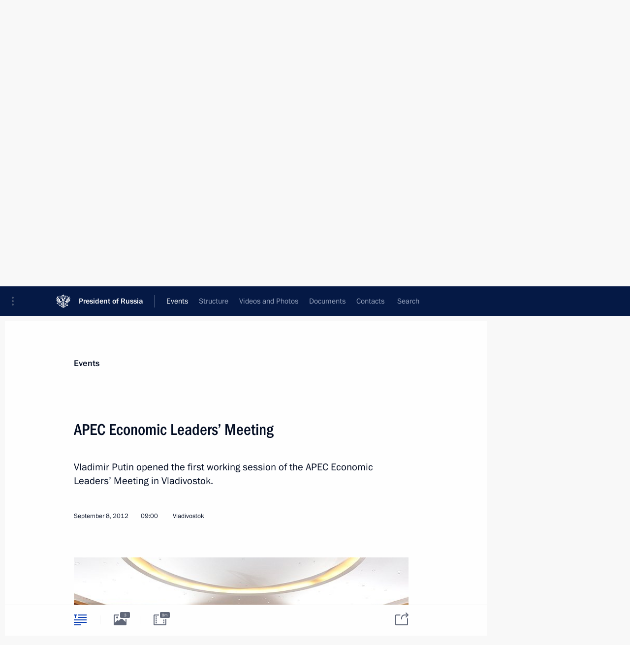

--- FILE ---
content_type: text/html; charset=UTF-8
request_url: http://en.kremlin.ru/events/president/news/16424
body_size: 11322
content:
<!doctype html> <!--[if lt IE 7 ]> <html class="ie6" lang="en"> <![endif]--> <!--[if IE 7 ]> <html class="ie7" lang="en"> <![endif]--> <!--[if IE 8 ]> <html class="ie8" lang="en"> <![endif]--> <!--[if IE 9 ]> <html class="ie9" lang="en"> <![endif]--> <!--[if gt IE 8]><!--> <html lang="en" class="no-js" itemscope="itemscope" xmlns="http://www.w3.org/1999/xhtml" itemtype="http://schema.org/ItemPage" prefix="og: http://ogp.me/ns# video: http://ogp.me/ns/video# ya: http://webmaster.yandex.ru/vocabularies/"> <!--<![endif]--> <head> <meta charset="utf-8"/> <title itemprop="name">APEC Economic Leaders’ Meeting • President of Russia</title> <meta name="description" content="Vladimir Putin opened the first working session of the APEC Economic Leaders’ Meeting in Vladivostok."/> <meta name="keywords" content="News ,Transcripts ,President"/> <meta itemprop="inLanguage" content="en"/> <meta name="msapplication-TileColor" content="#091a42"> <meta name="theme-color" content="#ffffff"> <meta name="theme-color" content="#091A42" />  <meta name="viewport" content="width=device-width,initial-scale=1,minimum-scale=0.7,ya-title=#061a44"/>  <meta name="apple-mobile-web-app-capable" content="yes"/> <meta name="apple-mobile-web-app-title" content="President of Russia"/> <meta name="format-detection" content="telephone=yes"/> <meta name="apple-mobile-web-app-status-bar-style" content="default"/>  <meta name="msapplication-TileColor" content="#061a44"/> <meta name="msapplication-TileImage" content="/static/mstile-144x144.png"/> <meta name="msapplication-allowDomainApiCalls" content="true"/> <meta name="msapplication-starturl" content="/"/> <meta name="theme-color" content="#061a44"/> <meta name="application-name" content="President of Russia"/>   <meta property="og:site_name" content="President of Russia"/>  <meta name="twitter:site" content="@KremlinRussia_E"/>   <meta property="og:type" content="article"/>  <meta property="og:title" content="APEC Economic Leaders’ Meeting"/> <meta property="og:description" content="Vladimir Putin opened the first working session of the APEC Economic Leaders’ Meeting in Vladivostok."/> <meta property="og:url" content="http://en.kremlin.ru/events/president/news/16424"/> <meta property="og:image" content="http://static.kremlin.ru/media/events/photos/medium/pzApToMCpeeEVJajZYH3HATidl94wOlm.jpeg"/>    <meta property="ya:ovs:adult" content="false"/>  <meta property="ya:ovs:upload_date" content="2012-09-08"/>      <meta name="twitter:card" content="summary"/>   <meta name="twitter:description" content="Vladimir Putin opened the first working session of the APEC Economic Leaders’ Meeting in Vladivostok."/> <meta name="twitter:title" content="APEC Economic Leaders’ Meeting"/>    <meta name="twitter:image:src" content="http://static.kremlin.ru/media/events/photos/medium/pzApToMCpeeEVJajZYH3HATidl94wOlm.jpeg"/> <meta name="twitter:image:width" content="680"/> <meta name="twitter:image:height" content="420"/>           <link rel="icon" type="image/png" href="/static/favicon-32x32.png" sizes="32x32"/>   <link rel="icon" type="image/png" href="/static/favicon-96x96.png" sizes="96x96"/>   <link rel="icon" type="image/png" href="/static/favicon-16x16.png" sizes="16x16"/>    <link rel="icon" type="image/png" href="/static/android-chrome-192x192.png" sizes="192x192"/> <link rel="manifest" href="/static/en/manifest.json"/>         <link rel="apple-touch-icon" href="/static/apple-touch-icon-57x57.png" sizes="57x57"/>   <link rel="apple-touch-icon" href="/static/apple-touch-icon-60x60.png" sizes="60x60"/>   <link rel="apple-touch-icon" href="/static/apple-touch-icon-72x72.png" sizes="72x72"/>   <link rel="apple-touch-icon" href="/static/apple-touch-icon-76x76.png" sizes="76x76"/>   <link rel="apple-touch-icon" href="/static/apple-touch-icon-114x114.png" sizes="114x114"/>   <link rel="apple-touch-icon" href="/static/apple-touch-icon-120x120.png" sizes="120x120"/>   <link rel="apple-touch-icon" href="/static/apple-touch-icon-144x144.png" sizes="144x144"/>   <link rel="apple-touch-icon" href="/static/apple-touch-icon-152x152.png" sizes="152x152"/>   <link rel="apple-touch-icon" href="/static/apple-touch-icon-180x180.png" sizes="180x180"/>               <link rel="stylesheet" type="text/css" media="all" href="/static/css/screen.css?12bb0da1b2"/> <link rel="stylesheet" href="/static/css/print.css" media="print"/>  <!--[if lt IE 9]> <link rel="stylesheet" href="/static/css/ie8.css"/> <script type="text/javascript" src="/static/js/vendor/html5shiv.js"></script> <script type="text/javascript" src="/static/js/vendor/respond.src.js"></script> <script type="text/javascript" src="/static/js/vendor/Konsole.js"></script> <![endif]--> <!--[if lte IE 9]> <link rel="stylesheet" href="/static/css/ie9.css"/> <script type="text/javascript" src="/static/js/vendor/ierange-m2.js"></script> <![endif]--> <!--[if lte IE 6]> <link rel="stylesheet" href="/static/css/ie6.css"/> <![endif]--> <link rel="alternate" type="text/html" hreflang="ru" href="http://kremlin.ru/events/president/news/16424"/>   <link rel="author" href="/about"/> <link rel="home" href="/"/> <link rel="search" href="/opensearch.xml" title="President of Russia" type="application/opensearchdescription+xml"/> <link rel="image_src" href="http://static.kremlin.ru/media/events/photos/medium/pzApToMCpeeEVJajZYH3HATidl94wOlm.jpeg" /><link rel="canonical" href="http://en.kremlin.ru/events/president/news/16424" /> <script type="text/javascript">
window.config = {staticUrl: '/static/',mediaUrl: 'http://static.kremlin.ru/media/',internalDomains: 'kremlin.ru|uznai-prezidenta.ru|openkremlin.ru|президент.рф|xn--d1abbgf6aiiy.xn--p1ai'};
</script></head> <body class=" is-reading"> <div class="header" itemscope="itemscope" itemtype="http://schema.org/WPHeader" role="banner"> <div class="topline topline__menu"> <a class="topline__toggleaside" accesskey="=" aria-label="Portal Menu" role="button" href="#sidebar" title="Portal Menu"><i></i></a> <div class="topline__in"> <a href="/" class="topline__head" rel="home" accesskey="1" data-title="President of Russia"> <i class="topline__logo"></i>President of Russia</a> <div class="topline__togglemore" data-url="/mobile-menu"> <i class="topline__togglemore_button"></i> </div> <div class="topline__more"> <nav aria-label="Main menu"> <ul class="nav"><li class="nav__item" itemscope="itemscope" itemtype="http://schema.org/SiteNavigationElement"> <a href="/events/president/news" class="nav__link is-active" accesskey="2" itemprop="url"><span itemprop="name">Events</span></a> </li><li class="nav__item" itemscope="itemscope" itemtype="http://schema.org/SiteNavigationElement"> <a href="/structure/president" class="nav__link" accesskey="3" itemprop="url"><span itemprop="name">Structure</span></a> </li><li class="nav__item" itemscope="itemscope" itemtype="http://schema.org/SiteNavigationElement"> <a href="/multimedia/video" class="nav__link" accesskey="4" itemprop="url"><span itemprop="name">Videos and Photos</span></a> </li><li class="nav__item" itemscope="itemscope" itemtype="http://schema.org/SiteNavigationElement"> <a href="/acts/news" class="nav__link" accesskey="5" itemprop="url"><span itemprop="name">Documents</span></a> </li><li class="nav__item" itemscope="itemscope" itemtype="http://schema.org/SiteNavigationElement"> <a href="/contacts" class="nav__link" accesskey="6" itemprop="url"><span itemprop="name">Contacts</span></a> </li> <li class="nav__item last" itemscope="itemscope" itemtype="http://schema.org/SiteNavigationElement"> <a class="nav__link nav__link_search" href="/search" accesskey="7" itemprop="url" title="Global website search"> <span itemprop="name">Search</span> </a> </li>  </ul> </nav> </div> </div> </div>  <div class="search"> <ul class="search__filter"> <li class="search__filter__item is-active"> <a class="search_without_filter">Search this website</a> </li>   </ul> <div class="search__in">   <form name="search" class="form search__form simple_search form_special" method="get" action="/search" tabindex="-1" role="search" > <fieldset>  <input type="hidden" name="section" class="search__section_value"/> <input type="hidden" name="since" class="search__since_value"/> <input type="hidden" name="till" class="search__till_value"/> <span class="form__field input_wrapper"> <input type="text" name="query" class="search__form__input" id="search__form__input" lang="en" accesskey="-"  required="required" size="74" title="Enter search" autocomplete="off" data-autocomplete-words-url="/_autocomplete/words" data-autocomplete-url="/_autocomplete"/> <i class="search_icon"></i> <span class="text_overflow__limiter"></span> </span> <span class="form__field button__wrapper">  <button id="search-simple-search-button" class="submit search__form__button">Search</button> </span> </fieldset> </form>   </div> </div>  <div class="topline_nav_mobile"></div>  </div> <div class="main-wrapper"> <div class="subnav-view" role="complementary" aria-label="Additional menu"></div> <div class="wrapsite"> <div class="content-view" role="main"></div><div class="footer" id="footer" itemscope="itemscope" itemtype="http://schema.org/WPFooter"> <div class="footer__in"> <div role="complementary" aria-label="Portal Menu"> <div class="footer__mobile"> <a href="/"> <i class="footer__logo_mob"></i> <div class="mobile_title">President of Russia</div> <div class="mobile_caption">Mobile version</div> </a> </div> <div class="footer__col col_mob"> <h2 class="footer_title">President's<br/>website<br/>sections</h2> <ul class="footer_list nav_mob"><li class="footer_list_item" itemscope="itemscope" itemtype="http://schema.org/SiteNavigationElement"> <a href="/events/president/news"  class="is-active" itemprop="url"> <span itemprop="name">Events</span> </a> </li> <li class="footer_list_item" itemscope="itemscope" itemtype="http://schema.org/SiteNavigationElement"> <a href="/structure/president"  itemprop="url"> <span itemprop="name">Structure</span> </a> </li> <li class="footer_list_item" itemscope="itemscope" itemtype="http://schema.org/SiteNavigationElement"> <a href="/multimedia/video"  itemprop="url"> <span itemprop="name">Videos and Photos</span> </a> </li> <li class="footer_list_item" itemscope="itemscope" itemtype="http://schema.org/SiteNavigationElement"> <a href="/acts/news"  itemprop="url"> <span itemprop="name">Documents</span> </a> </li> <li class="footer_list_item" itemscope="itemscope" itemtype="http://schema.org/SiteNavigationElement"> <a href="/contacts"  itemprop="url"> <span itemprop="name">Contacts</span> </a> </li>  <li class="footer__search footer_list_item footer__search_open" itemscope="itemscope" itemtype="http://schema.org/SiteNavigationElement"> <a href="/search" itemprop="url"> <i></i> <span itemprop="name">Search</span> </a> </li> <li class="footer__search footer_list_item footer__search_hidden" itemscope="itemscope" itemtype="http://schema.org/SiteNavigationElement"> <a href="/search" itemprop="url"> <i></i> <span itemprop="name">Search</span> </a> </li> <li class="footer__smi footer_list_item" itemscope="itemscope" itemtype="http://schema.org/SiteNavigationElement"> <a href="/press/announcements" itemprop="url" class="is-special"><i></i><span itemprop="name">For the Media</span></a> </li> <li class="footer_list_item" itemscope="itemscope" itemtype="http://schema.org/SiteNavigationElement"> <a href="/subscribe" itemprop="url"><i></i><span itemprop="name">Subscribe</span></a> </li> <li class="footer_list_item hidden_mob" itemscope="itemscope" itemtype="http://schema.org/SiteNavigationElement"> <a href="/catalog/glossary" itemprop="url" rel="glossary"><span itemprop="name">Directory</span></a> </li> </ul> <ul class="footer_list"> <li class="footer__special" itemscope="itemscope" itemtype="http://schema.org/SiteNavigationElement"> <a href="http://en.special.kremlin.ru/events/president/news" itemprop="url" class="is-special no-warning"><i></i><span itemprop="name">Version for People with Disabilities</span></a> </li> </ul> <ul class="footer_list nav_mob"> <li itemscope="itemscope" itemtype="http://schema.org/SiteNavigationElement" class="language footer_list_item">   <a href="http://kremlin.ru/events/president/news/16424" rel="alternate" hreflang="ru" itemprop="url" class=" no-warning"> <span itemprop="name">Русский</span> </a> <meta itemprop="inLanguage" content="ru"/>   </li> </ul> </div> <div class="footer__col"> <h2 class="footer_title">President's<br/>website<br/>resources</h2> <ul class="footer_list"> <li class="footer__currentsite footer_list_item" itemscope="itemscope" itemtype="http://schema.org/SiteNavigationElement"> <a href="/" itemprop="url">President of Russia<span itemprop="name">Current resource</span> </a> </li> <li class="footer_list_item"> <a href="http://kremlin.ru/acts/constitution" class="no-warning">The Constitution of Russia</a> </li> <li class="footer_list_item"> <a href="http://en.flag.kremlin.ru/" class="no-warning" rel="external">State Insignia</a> </li> <li class="footer_list_item"> <a href="https://letters.kremlin.ru/" class="no-warning" rel="external">Address an appeal to the President</a> </li>  <li class="footer_list_item"> <a href="http://en.putin.kremlin.ru/" class="no-warning" rel="external">Vladimir Putin’s Personal Website</a> </li>  </ul> </div> <div class="footer__col"> <h2 class="footer_title">Official Internet Resources<br/>of the President of Russia</h2> <ul class="footer_list"> <li class="footer_list_item"> <a href="https://t.me/news_kremlin_eng" rel="me" target="_blank">Telegram Channel</a> </li>  <li class="footer_list_item"> <a href="https://rutube.ru/u/kremlin/" rel="me" target="_blank">Rutube Channel</a> </li> <li class="footer_list_item"> <a href="http://www.youtube.ru/user/kremlin" rel="me" target="_blank">YouTube Channel</a> </li> </ul> </div>  <div class="footer__col footer__col_last"> <h2 class="footer_title">Legal<br/>and technical<br/>information</h2> <ul class="footer_list technical_info"> <li class="footer_list_item" itemscope="itemscope" itemtype="http://schema.org/SiteNavigationElement"> <a href="/about" itemprop="url"> <span itemprop="name">About website</span> </a> </li> <li class="footer_list_item" itemscope="itemscope" itemtype="http://schema.org/SiteNavigationElement"> <a href="/about/copyrights" itemprop="url"><span itemprop="name">Using website content</span></a> </li> <li class="footer_list_item" itemscope="itemscope" itemtype="http://schema.org/SiteNavigationElement"> <a href="/about/privacy" itemprop="url"><span itemprop="name">Personal data of website users</span></a> </li> <li class="footer_list_item" itemscope="itemscope" itemtype="http://schema.org/SiteNavigationElement"> <a href="/contacts#mailto" itemprop="url"><span itemprop="name">Contact website team</span></a> </li> </ul> </div> </div> <div role="contentinfo"> <div class="footer__license"> <p>All content on this site is licensed under</p> <p><a href="http://creativecommons.org/licenses/by/4.0/deed.en" hreflang="en" class="underline" rel="license" target="_blank">Creative Commons Attribution 4.0 International</a></p> </div> <div class="footer__copy"><span class="flag_white">Presidential </span><span class="flag_blue">Executive Office</span><span class="flag_red">2025</span> </div> </div> <div class="footer__logo"></div> </div> </div> </div> </div> <div class="gallery__wrap"> <div class="gallery__overlay"></div> <div class="gallery" role="complementary" aria-label="Fullscreen gallery"></div> </div> <div class="read" role="complementary" aria-label="Material for reading" data-href="http://en.kremlin.ru/events/president/news/16424" data-stream-url="/events/president/news/by-date/08.09.2012"> <div class="read__close_wrapper"> <a href="/events/president/news/by-date/08.09.2012" class="read__close" title="Press Esc to close"><i></i></a> </div> <div class="read__scroll" role="tabpanel"> <article class="read__in hentry h-entry" itemscope="itemscope" itemtype="http://schema.org/NewsArticle" id="event-16424" role="document" aria-describedby="read-lead"> <div class="read__content"> <div class="read__top">  <div class="width_limiter"> <a href="/events/president/news" class="read__categ" rel="category" data-info="Open">Events</a> <h1 class="entry-title p-name" itemprop="name">APEC Economic Leaders’ Meeting</h1> <div class="read__lead entry-summary p-summary" itemprop="description" role="heading" id="read-lead">  <div><p>Vladimir Putin opened the first working session of the APEC Economic Leaders’ Meeting in Vladivostok.</p></div>   </div> <div class="read__meta"><time class="read__published" datetime="2012-09-08" itemprop="datePublished">September 8, 2012</time>  <div class="read__time">09:00</div>  <div class="read__place p-location"><i></i>Vladivostok</div> <meta itemprop="inLanguage" content="en"/> </div> </div> </div> <div class="entry-content e-content read__internal_content" itemprop="articleBody">  <div class="media__container media__container_video u-video masha-ignore" itemscope="itemscope" itemtype="http://schema.org/VideoObject">    <div class="media__video" data-embed-url="http://en.kremlin.ru/misc/16424/videos/1278"> <video id="video-1278" preload="none" style="max-width:100%; width: 100%;background:rgb(195, 128, 108);background:linear-gradient(0deg, #c3806c 0%, rgba(195,128,108,0) 100%),linear-gradient(90deg, #4063a1 0%, rgba(64,99,161,0) 100%),linear-gradient(270deg, #f9efe3 0%, rgba(249,239,227,0) 100%),linear-gradient(180deg, #7c250a 0%, rgba(124,37,10,0) 100%);;" poster="http://static.kremlin.ru/media/events/video/image/medium/YOKXAJyTV7l4WWoQvH9WdA3aONldylYr.jpg" data-at2x="http://static.kremlin.ru/media/events/video/image/medium2x/hyn8OLnAg8ajuC9dl3wOlAnzp9tEs3Nk.jpg" controls="controls"><source type="video/mp4" src="http://static.kremlin.ru/media/events/eng/video/low/41d412c4fddaa10167a5.mp4" data-quality="low" data-label="Standard quality, 39.1 MB" data-filename="APEC_Economic_Leaders_Meeting.mp4"></source><source type="video/mp4" src="http://static.kremlin.ru/media/events/eng/video/high/41d412c4fddabce0de43.mp4" data-quality="high" data-label="High quality, 138.5 MB" data-filename="APEC_Economic_Leaders_Meeting-HD.mp4"></source><source src="http://static.kremlin.ru/media/events/eng/video/wmv/41d412c4fddab2a20314.wmv"></source><img src="http://static.kremlin.ru/media/events/video/image/medium/YOKXAJyTV7l4WWoQvH9WdA3aONldylYr.jpg" srcset="http://static.kremlin.ru/media/events/video/image/medium2x/hyn8OLnAg8ajuC9dl3wOlAnzp9tEs3Nk.jpg 2x" style="background:rgb(195, 128, 108);background:linear-gradient(0deg, #c3806c 0%, rgba(195,128,108,0) 100%),linear-gradient(90deg, #4063a1 0%, rgba(64,99,161,0) 100%),linear-gradient(270deg, #f9efe3 0%, rgba(249,239,227,0) 100%),linear-gradient(180deg, #7c250a 0%, rgba(124,37,10,0) 100%);" title="APEC Economic Leaders’ Meeting" alt="APEC Economic Leaders’ Meeting" class="photo thumbnail" itemprop="image"></video><a href="#" class="media__videolink" title="Play video"> <i class="media__videolinkicon"></i> </a> </div>  <meta itemprop="name" content="APEC Economic Leaders’ Meeting"><meta itemprop="description" content="APEC Economic Leaders’ Meeting"><meta itemprop="caption" content="APEC Economic Leaders’ Meeting"><meta itemprop="url" content="http://static.kremlin.ru/media/events/eng/video/high/41d412c4fddabce0de43.mp4"><span itemprop="thumbnail" itemscope="itemscope" itemtype="http://schema.org/ImageObject" hidden="hidden" class="hidden"> <meta itemprop="contentUrl" content="http://static.kremlin.ru/media/events/video/image/medium/YOKXAJyTV7l4WWoQvH9WdA3aONldylYr.jpg"></span> <meta itemprop="duration" content="T9M10S"><meta itemprop="datePublished" content="2012-09-08"><meta itemprop="uploadDate" content="2012-09-08"><meta itemprop="isFamilyFriendly" content="true"><meta itemprop="license" content="СС"><meta itemprop="content_id" content="video-1278"><meta itemprop="isOfficial" content="true"><meta itemprop="status" content="published"><meta itemprop="inLanguage" content="en"><meta itemprop="productionCountry" content="RU"></div><p>At the meeting participants discussed issues of trade and investment liberalisation, regional integration, as well as improving transport and logistics systems and infrastructure.</p> <p>* * *</p> <p><b>President of Russia Vladimir Putin:</b> Ladies and gentlemen, friends,</p> <p>At the beginning of our meeting I would like to welcome all of you in Russia, in Vladivostok.</p> <p>On the onset of a meeting I would like to say that one of our colleagues, Australian Prime Minister had very unfortunate tragedy in her family – her father passed away. So I would like on behalf of all of us to express our condolences to her and members of her family, and welcome Australian Minister of Trade who will be heading Australian delegation at the meeting.</p> <p>Once again I want to welcome all of you in Vladivostok, the city that for over 150 years has been a stronghold of Russia here in the Far East. Vladivostok is a modern, fast-growing city, true megapolis, which has huge business and financial potential, a place where East meets West, gateway of Russia to the vast areas of Pacific and Southeast Asia, a gateway that is open for all of you, our partners in Asia-Pacific region, and that provides rapid and most efficient route to Europe from this region.</p> <blockquote> <p>”The 20th anniversary APEC Economic Leaders' Meeting is taking place on the new premises of the Far East Federal University. We built the complex, the university campus that immediately after our Leaders’ Meeting adjourns will be handed over to the university, young people, students and academia. I hope that this university will become an educational and intellectual center not only attractive for the Far East of Russia, but for young people, scholars and researchers of the world.“</p> </blockquote> <p>Colleagues, the 20<sup>th</sup> anniversary APEC Economic Leaders' Meeting is taking place on the new premises of the Far East Federal University. And it gives me great pleasure that some of the colleagues mentioned specifically that they liked the venue. I have to mention that when we were thinking where to organize this big event, we decided to host it here, in Vladivostok to use it as an opportunity to develop Vladivostok.</p> <p>We built the complex, the university campus that immediately after our Leaders’ Meeting adjourns will be handed over to the university, young people, students and academia. I hope that this university will become an educational and intellectual center not only attractive for the Far East of Russia, but for young people, scholars and researchers of the world.</p> <p>I would like to use the occasion to invite your students and researchers to come here to study, to teach and I would like to make a suggestion to all of you present here. We will send an official invitation to all of you to speak in front of the students, of this university and talk to them about your vision of the future of the region, of the world in general, to address students as professors, as keynote speakers. I am sure you will find that interesting, and young people that are to study here will definitely greatly appreciate the opportunity.</p> <p>Today’s plenary meeting has two items on its agenda. First is trade and investment liberalization and regional economic integration. Second is improving transport and logistics systems and infrastructure of the region. Tomorrow we are going to talk about food security and promoting innovative growth.</p> <p>Let me start by saying a few words on the first point of our agenda – trade and investment liberalisation and regional<b> </b>economic integration.</p> <div class="read__cut masha-ignore" role="complementary" aria-labelledby="1148-cut"> <div class="cut"> <h3 class="cut__title" id="1148-cut">See also</h3>   <div class="cut__description">  <a href="/events/president/trips/16415" class="cut__item" target="_blank">Working trip to Primorye. APEC Leaders' Week</a> <div class="cut__date">September 6 − 10, 2012</div>  </div>  </div> </div><p>This topic is of great relevance for us especially in the difficult economic situation today when the recovery of global economy is faltering. We can only overcome negative trends by expanding trade, services, enhancing flow of capital. It is important to follow fundamental principles of open markets and free trade.</p> <p>Russia, as you know, has become a full-fledged member of the World Trade Organisation, so I would like to thank all of you colleagues for your unwavering support to Russia’s efforts of joining this international economic organisation.</p> <p>Jointly with you, we are determined to make our contribution to designing more liberal rules and mechanisms of trade at the global and regional levels including in the APEC space. The priority goal is to jointly fight all forms of protectionism – both traditional and new.</p> <p>Russia suggested to introduce monitoring of environmental policy measures, come up with coordinated principles of regulation in this field. Implementing our arrangements to reduce tariff rates for environmentally-friendly goods was not easy. In line with the APEC summit’s decision made in Honolulu in 2011, they should be reduced to 5% or less by 2015. We have achieved substantial progress in drafting the list of such goods.</p> <p>What is important is that APEC members are determined to continue moving towards the formulated goal in the spirit of the APEC fundamental consensus principle. I believe we should thank our experts that worked very hard preparing today’s meeting and as result of this work worked out balanced compromises. I guess, we can say that our meeting will bring results due to these arrangements.</p> <p>Strengthening transparency of bilateral and multilateral free trade agreements will facilitate liberalisation. At our initiative, a model chapter on transparency was drafted to be included in this kind of agreements and it makes it mandatory to disclose substantial information on all preferential arrangements.</p> <blockquote> <p>”By getting together and lifting barriers we encourage dynamic development of entire Asia-Pacific region and global economy in general.“</p> </blockquote> <p>It is important to give special attention to investment liberalisation, improve business environment in the region. In our view, improvement of national dispute resolution mechanisms, especially at pre-trial stage, would serve that purpose. We should promote such mechanisms throughout entire APEC.</p> <p>Let me say a few words about regional integration. I am sure it holds the future especially now when for many years we have seen WTO’s Doha Round of trade negotiations slippage. By getting together and lifting barriers we encourage dynamic development of entire Asia-Pacific region and global economy in general.</p> <p>It is important to build bridges, not walls. We should continue striving toward greater integration, broaden dialogue between regional and sub-regional associations. It is in that direction that Russia will be moving and is already moving. This is precisely what we do in the former Soviet Union space.</p> <p>You have certainly heard about our integration efforts. I am referring to the free trade zone within the CIS, the Customs Union and the Common Economic Space between Russia, Belarus and Kazakhstan. I suggest we exchange views on how we could encourage liberalisation of trade and investment in a more efficient way and take full advantage of regional integration.</p> <p>&lt;…&gt;</p>   <div class="read__cut read__cut_full_size masha-ignore" role="complementary" aria-labelledby="1149-cut"> <div class="cut"> <h3 class="cut__title" id="1149-cut">Additional</h3>   <div class="cut__description">  <a href="http://apec2012.ru/" class="cut__item cut__link" target="_blank">Official APEC-2012 website</a>  </div>  </div> </div> <div class="read__bottommeta hidden-copy"> <div class="width_limiter">   <div class="read__tags masha-ignore">  <div class="read__tagscol"> <h3>Geography</h3> <ul class="read__taglist"><li><a
                                    href="/catalog/regions/PRI/events" rel="tag"><i></i>Primorye Territory</a></li> </ul> </div>   <div class="read__tagscol"> <h3>Topics</h3> <ul class="read__taglist"><li class="p-category"> <a href="/catalog/keywords/10/events" rel="tag"><i></i>APEC </a> </li> <li class="p-category"> <a href="/catalog/keywords/79/events" rel="tag"><i></i>Economy and finance </a> </li> <li class="p-category"> <a href="/catalog/keywords/82/events" rel="tag"><i></i>Foreign policy </a> </li> <li class="p-category"> <a href="/catalog/keywords/102/events" rel="tag"><i></i>Transport </a> </li>  </ul> </div>   </div>                <div class="read__status masha-ignore"> <div class="width_limiter"> <h3>Publication status</h3> <p>Published in sections: <a href="/events/president/news">News</a>, <a href="/events/president/transcripts">Transcripts</a><br/> </p><p> Publication date:    <time datetime="2012-09-08">September 8, 2012, 09:00</time> </p><p class="print_link_wrap"> Direct link: <a class="print_link" href="http://en.kremlin.ru/d/16424">en.kremlin.ru/d/16424</a> </p>  <p> <a class="text_version_link" href="/events/president/news/copy/16424" rel="nofollow" target="_blank">Text version</a> </p>  </div> </div>  </div> </div> </div> </div> </article> </div>    <div class="read__tabs False" role="tablist"> <div class="gradient-shadow"></div> <div class="width_limiter">  <a href="/events/president/news/16424" class="tabs_article is-active big with_small_tooltip" title="Text" aria-label="Text" role="tab"><i aria-hidden="true"></i> <div class="small_tooltip" aria-hidden="true"><span class="small_tooltip_text">Text</span></div> </a>  <i class="read__sep"></i> <a href="/events/president/news/16424/photos" class="tabs_photo with_small_tooltip" title="Photo" aria-label="Photo" role="tab"><i aria-hidden="true"><sup class="tabs__count">3</sup></i> <div class="small_tooltip" aria-hidden="true"><span class="small_tooltip_text">Photo</span></div> </a>   <i class="read__sep"></i> <a href="/events/president/news/16424/videos" class="tabs_video tabs_ with_small_tooltip" title="Video" aria-label="Video" role="tab"> <i aria-hidden="true"> <sup class="duration_short tabs__count"> <time class="video_count_time" itemprop="duration" datetime="PT9M10S">9m</time></sup> </i> <div class="small_tooltip" aria-hidden="true"><span class="small_tooltip_text">Video</span></div> </a>      <div class="right_tabs">  <p class="over_tabs"></p> <div class="tabs_share read__share with_small_tooltip" title="Share" role="tab" tabindex="0" aria-expanded="false" onclick="" aria-label="Share"><i aria-hidden="true"></i> <div class="small_tooltip" aria-hidden="true"><span class="small_tooltip_text">Share</span></div> <div class="share_material">   <div class="width_limiter"> <div class="share_where" id="share-permalink">Direct link</div> <div class="share_link share_link_p" tabindex="0" role="textbox" aria-labelledby="share-permalink"> <span class="material_link" id="material_link">http://en.kremlin.ru/events/president/news/16424</span> </div> <div class="share_where">Share</div> <div class="krln-share_list"> <ul class="share_sites">             <li> <a target="_blank" class="share_to_site no-warning" href="https://www.vk.com/share.php?url=http%3A//en.kremlin.ru/events/president/news/16424&amp;title=APEC%20Economic%20Leaders%E2%80%99%20Meeting&amp;description=%3Cp%3EVladimir%20Putin%20opened%20the%C2%A0first%20working%20session%20of%C2%A0the%C2%A0APEC%20Economic%20Leaders%E2%80%99%20Meeting%20in%C2%A0Vladivostok.%3C/p%3E&amp;image=http%3A//static.kremlin.ru/media/events/photos/medium/pzApToMCpeeEVJajZYH3HATidl94wOlm.jpeg" data-service="vkontakte" rel="nofollow"> VK </a> </li> <li> <a target="_blank" class="share_to_site no-warning" href="https://t.me/share/url?url=http%3A//en.kremlin.ru/events/president/news/16424&amp;text=APEC%20Economic%20Leaders%E2%80%99%20Meeting" data-service="vkontakte" rel="nofollow"> Telegram </a> </li> <li> <a target="_blank" class="share_to_site no-warning" href="https://connect.ok.ru/offer?url=http%3A//en.kremlin.ru/events/president/news/16424&amp;title=APEC%20Economic%20Leaders%E2%80%99%20Meeting" data-service="vkontakte" rel="nofollow"> Ok </a> </li> <!-- <li><a target="_blank" class="share_to_site no-warning" href="https://www.twitter.com/share?url=http%3A//en.kremlin.ru/events/president/news/16424&amp;counturl=http%3A//en.kremlin.ru/events/president/news/16424&amp;text=APEC%20Economic%20Leaders%E2%80%99%20Meeting&amp;via=KremlinRussia_E&amp;lang=en" data-service="twitter" rel="nofollow">Twitter</a></li> --> </ul> <ul class="share_sites"> <li> <button  class="no-warning copy_url_button" data-url='http://en.kremlin.ru/events/president/news/16424'> Copy link </button> </li> <li><a href="#share-mail" class="share_send_email">Send by email</a></li> </ul> <ul class="share_sites"> <li class="share_print"> <a href="/events/president/news/16424/print" class="share_print_label share_print_link no-warning"> <i class="share_print_icon"></i>Print</a> </li> </ul> </div> </div>  <div class="share_mail" id="share-mail"> <div class="width_limiter"> <form method="POST" action="/events/president/news/16424/email" class="emailform form"> <div class="share_where">Send by email</div> <label class="share_where_small">Message preview</label> <div class="share_message"> <p class="message_info">Official Website of the President of Russia:</p> <p class="message_info">APEC Economic Leaders’ Meeting</p> <p class="message_link">http://en.kremlin.ru/events/president/news/16424</p> </div> <div class="form__email"> <label for="email" class="share_where_small">Addressee email</label> <input type="email" name="mailto" required="required" id="email" autocomplete="on" title="Email address required"/> </div> <div class="emailform__act"> <button type="submit" class="submit">Send</button> </div> </form> </div> </div>  </div> </div> </div>  </div> </div>   <div class="read__updated">Last updated at <time datetime="2012-09-08">September 8, 2012, 11:53</time> </div> </div> <div class="wrapsite__outside hidden-print"><div class="wrapsite__overlay"></div></div><div class="sidebar" tabindex="-1" itemscope="itemscope" itemtype="http://schema.org/WPSideBar"> <div class="sidebar__content">    <div class="sidebar_lang">  <div class="sidebar_title_wrapper hidden"> <h2 class="sidebar_title">Официальные сетевые ресурсы</h2> <h3 class="sidebar_title sidebar_title_caption">Президента России</h3> </div> <div class="sidebar_title_wrapper is-visible"> <h2 class="sidebar_title">Official Internet Resources</h2> <h3 class="sidebar_title sidebar_title_caption">of the President of Russia</h3> </div> <span class="sidebar_lang_item sidebar_lang_first"> <a tabindex="0" href="http://kremlin.ru/events/president/news/16424" rel="alternate" hreflang="ru" itemprop="url" class="is-active"> <span>Русский</span> </a> </span><span class="sidebar_lang_item"> <a tabindex="-1" rel="alternate" hreflang="en" itemprop="url" > <span>Английский</span> </a> </span> <meta itemprop="inLanguage" content="ru"/>   </div> <ul class="sidebar_list">  <li itemscope="itemscope" itemtype="http://schema.org/SiteNavigationElement"> <a href="/press/announcements" class="sidebar__special" itemprop="url" tabindex="0"><span itemprop="name">For the Media</span></a> </li> <li itemscope="itemscope" itemtype="http://schema.org/SiteNavigationElement"> <a href="http://en.special.kremlin.ru/events/president/news" class="sidebar__special no-warning" itemprop="url" tabindex="0"><span itemprop="name">Version for People with Disabilities</span></a> </li>  <li itemscope="itemscope" itemtype="http://schema.org/SiteNavigationElement"> <a href="https://t.me/news_kremlin_eng" class="sidebar__special" itemprop="url" tabindex="0" rel="me" target="_blank" ><span itemprop="name">Telegram Channel</span></a> </li>  <li itemscope="itemscope" itemtype="http://schema.org/SiteNavigationElement"> <a href="https://rutube.ru/u/kremlin/" class="sidebar__special" itemprop="url" tabindex="0" rel="me" target="_blank" ><span itemprop="name">Rutube Channel</span></a> </li> <li itemscope="itemscope" itemtype="http://schema.org/SiteNavigationElement"> <a href="http://www.youtube.ru/user/kremlin" class="sidebar__special" itemprop="url" tabindex="0" rel="me" target="_blank" ><span itemprop="name">YouTube Channel</span></a> </li> </ul> <ul class="sidebar_list sidebar_list_other"> <li itemscope="itemscope" itemtype="http://schema.org/SiteNavigationElement">  <a href="/" class="no-warning --active-item" itemprop="url" tabindex="0">  <span itemprop="name">Website of the President of Russia</span> </a> </li>  <li itemscope="itemscope" itemtype="http://schema.org/SiteNavigationElement">  <a href="http://en.flag.kremlin.ru/" class="no-warning" itemprop="url" tabindex="0" rel="external">  <span itemprop="name">State Insignia</span></a> </li> <li itemscope="itemscope" itemtype="http://schema.org/SiteNavigationElement"> <a href="https://letters.kremlin.ru/" class="no-warning" itemprop="url" tabindex="0" rel="external"><span itemprop="name">Address an appeal to the President</span></a> </li>  <li itemscope="itemscope" itemtype="http://schema.org/SiteNavigationElement">  <a href="http://en.putin.kremlin.ru/" class="no-warning" itemprop="url" tabindex="0" rel="external">  <span itemprop="name">Vladimir Putin’s Personal Website</span> </a> </li> <li itemscope="itemscope" itemtype="http://schema.org/SiteNavigationElement"> <a href="http://20.kremlin.ru/en/" class="no-warning" itemprop="url" tabindex="0" rel="external"><span itemprop="name">Putin. 20 years</span></a> </li>  </ul> </div> <p class="sidebar__signature">Presidential Executive Office<br/>2025</p> </div><script type="text/javascript" src="/static/js/app.js?26e7fbb776"></script></body> </html>

--- FILE ---
content_type: text/html; charset=UTF-8
request_url: http://en.kremlin.ru/events/president/news/by-date/08.09.2012
body_size: 8128
content:
<!doctype html> <!--[if lt IE 7 ]> <html class="ie6" lang="en"> <![endif]--> <!--[if IE 7 ]> <html class="ie7" lang="en"> <![endif]--> <!--[if IE 8 ]> <html class="ie8" lang="en"> <![endif]--> <!--[if IE 9 ]> <html class="ie9" lang="en"> <![endif]--> <!--[if gt IE 8]><!--> <html lang="en" class="no-js" itemscope="itemscope" xmlns="http://www.w3.org/1999/xhtml" itemtype="http://schema.org/CollectionPage" prefix="og: http://ogp.me/ns# video: http://ogp.me/ns/video# ya: http://webmaster.yandex.ru/vocabularies/"> <!--<![endif]--> <head> <meta charset="utf-8"/> <title itemprop="name">News ∙ President ∙ Events ∙ President of Russia</title> <meta name="description" content=""/> <meta name="keywords" content=""/> <meta itemprop="inLanguage" content="en"/> <meta name="msapplication-TileColor" content="#091a42"> <meta name="theme-color" content="#ffffff"> <meta name="theme-color" content="#091A42" />  <meta name="viewport" content="width=device-width,initial-scale=1,minimum-scale=0.7,ya-title=#061a44"/>  <meta name="apple-mobile-web-app-capable" content="yes"/> <meta name="apple-mobile-web-app-title" content="President of Russia"/> <meta name="format-detection" content="telephone=yes"/> <meta name="apple-mobile-web-app-status-bar-style" content="default"/>  <meta name="msapplication-TileColor" content="#061a44"/> <meta name="msapplication-TileImage" content="/static/mstile-144x144.png"/> <meta name="msapplication-allowDomainApiCalls" content="true"/> <meta name="msapplication-starturl" content="/"/> <meta name="theme-color" content="#061a44"/> <meta name="application-name" content="President of Russia"/>   <meta property="og:site_name" content="President of Russia"/>  <meta name="twitter:site" content="@KremlinRussia_E"/>       <link rel="icon" type="image/png" href="/static/favicon-32x32.png" sizes="32x32"/>   <link rel="icon" type="image/png" href="/static/favicon-96x96.png" sizes="96x96"/>   <link rel="icon" type="image/png" href="/static/favicon-16x16.png" sizes="16x16"/>    <link rel="icon" type="image/png" href="/static/android-chrome-192x192.png" sizes="192x192"/> <link rel="manifest" href="/static/en/manifest.json"/>         <link rel="apple-touch-icon" href="/static/apple-touch-icon-57x57.png" sizes="57x57"/>   <link rel="apple-touch-icon" href="/static/apple-touch-icon-60x60.png" sizes="60x60"/>   <link rel="apple-touch-icon" href="/static/apple-touch-icon-72x72.png" sizes="72x72"/>   <link rel="apple-touch-icon" href="/static/apple-touch-icon-76x76.png" sizes="76x76"/>   <link rel="apple-touch-icon" href="/static/apple-touch-icon-114x114.png" sizes="114x114"/>   <link rel="apple-touch-icon" href="/static/apple-touch-icon-120x120.png" sizes="120x120"/>   <link rel="apple-touch-icon" href="/static/apple-touch-icon-144x144.png" sizes="144x144"/>   <link rel="apple-touch-icon" href="/static/apple-touch-icon-152x152.png" sizes="152x152"/>   <link rel="apple-touch-icon" href="/static/apple-touch-icon-180x180.png" sizes="180x180"/>               <link rel="stylesheet" type="text/css" media="all" href="/static/css/screen.css?12bb0da1b2"/> <link rel="stylesheet" href="/static/css/print.css" media="print"/>  <!--[if lt IE 9]> <link rel="stylesheet" href="/static/css/ie8.css"/> <script type="text/javascript" src="/static/js/vendor/html5shiv.js"></script> <script type="text/javascript" src="/static/js/vendor/respond.src.js"></script> <script type="text/javascript" src="/static/js/vendor/Konsole.js"></script> <![endif]--> <!--[if lte IE 9]> <link rel="stylesheet" href="/static/css/ie9.css"/> <script type="text/javascript" src="/static/js/vendor/ierange-m2.js"></script> <![endif]--> <!--[if lte IE 6]> <link rel="stylesheet" href="/static/css/ie6.css"/> <![endif]--> <link rel="alternate" type="text/html" hreflang="ru" href="http://kremlin.ru/events/president/news/by-date/08.09.2012"/>   <link rel="author" href="/about"/> <link rel="home" href="/"/> <link rel="search" href="/opensearch.xml" title="President of Russia" type="application/opensearchdescription+xml"/>   <link rel="first" href="/events/president/news"/>   <link rel="last" href="/events/president/news/page/1504"/>   <link rel="prev" href="/events/president/news/page/795"/>   <link rel="next" href="/events/president/news/page/797"/>  <link rel="alternate" type="application/atom+xml" href="/events/president/news/feed" title="Website of the President of Russia: President: News"/> <script type="text/javascript">
window.config = {staticUrl: '/static/',mediaUrl: 'http://static.kremlin.ru/media/',internalDomains: 'kremlin.ru|uznai-prezidenta.ru|openkremlin.ru|президент.рф|xn--d1abbgf6aiiy.xn--p1ai'};
</script></head> <body class=""> <div class="header" itemscope="itemscope" itemtype="http://schema.org/WPHeader" role="banner"> <div class="topline topline__menu"> <a class="topline__toggleaside" accesskey="=" aria-label="Portal Menu" role="button" href="#sidebar" title="Portal Menu"><i></i></a> <div class="topline__in"> <a href="/" class="topline__head" rel="home" accesskey="1" data-title="President of Russia"> <i class="topline__logo"></i>President of Russia</a> <div class="topline__togglemore" data-url="/mobile-menu"> <i class="topline__togglemore_button"></i> </div> <div class="topline__more"> <nav aria-label="Main menu"> <ul class="nav"><li class="nav__item" itemscope="itemscope" itemtype="http://schema.org/SiteNavigationElement"> <a href="/events/president/news" class="nav__link is-active" accesskey="2" itemprop="url"><span itemprop="name">Events</span></a> </li><li class="nav__item" itemscope="itemscope" itemtype="http://schema.org/SiteNavigationElement"> <a href="/structure/president" class="nav__link" accesskey="3" itemprop="url"><span itemprop="name">Structure</span></a> </li><li class="nav__item" itemscope="itemscope" itemtype="http://schema.org/SiteNavigationElement"> <a href="/multimedia/video" class="nav__link" accesskey="4" itemprop="url"><span itemprop="name">Videos and Photos</span></a> </li><li class="nav__item" itemscope="itemscope" itemtype="http://schema.org/SiteNavigationElement"> <a href="/acts/news" class="nav__link" accesskey="5" itemprop="url"><span itemprop="name">Documents</span></a> </li><li class="nav__item" itemscope="itemscope" itemtype="http://schema.org/SiteNavigationElement"> <a href="/contacts" class="nav__link" accesskey="6" itemprop="url"><span itemprop="name">Contacts</span></a> </li> <li class="nav__item last" itemscope="itemscope" itemtype="http://schema.org/SiteNavigationElement"> <a class="nav__link nav__link_search" href="/search" accesskey="7" itemprop="url" title="Global website search"> <span itemprop="name">Search</span> </a> </li>  </ul> </nav> </div> </div> </div>  <div class="search"> <ul class="search__filter"> <li class="search__filter__item is-active"> <a class="search_without_filter">Search this website</a> </li>   </ul> <div class="search__in">   <form name="search" class="form search__form simple_search form_special" method="get" action="/search" tabindex="-1" role="search" > <fieldset>  <input type="hidden" name="section" class="search__section_value"/> <input type="hidden" name="since" class="search__since_value"/> <input type="hidden" name="till" class="search__till_value"/> <span class="form__field input_wrapper"> <input type="text" name="query" class="search__form__input" id="search__form__input" lang="en" accesskey="-"  required="required" size="74" title="Enter search" autocomplete="off" data-autocomplete-words-url="/_autocomplete/words" data-autocomplete-url="/_autocomplete"/> <i class="search_icon"></i> <span class="text_overflow__limiter"></span> </span> <span class="form__field button__wrapper">  <button id="search-simple-search-button" class="submit search__form__button">Search</button> </span> </fieldset> </form>   </div> </div>  <div class="topline_nav_mobile"></div>  </div> <div class="main-wrapper"> <div class="subnav-view" role="complementary" aria-label="Additional menu">      <div class="content content_subnav events">   <div class="wrapfix__holder"> <div class="wrapfix wrapfix_events">  <div class="content_top__wrap">  <div class="content__in">  <div role="navigation" aria-label="First level submenu"> <ul class="subnav"> president<li class="" itemscope="itemscope" itemtype="http://schema.org/SiteNavigationElement"> <a class="is-active " href="/events/president/news" itemprop="url"> <span itemprop="name">President</span> </a> </li><li class="" itemscope="itemscope" itemtype="http://schema.org/SiteNavigationElement"> <a class=" " href="/events/administration" itemprop="url"> <span itemprop="name">Presidential Executive Office</span> </a> </li><li class="" itemscope="itemscope" itemtype="http://schema.org/SiteNavigationElement"> <a class=" " href="/events/state-council" itemprop="url"> <span itemprop="name">State Council</span> </a> </li><li class="" itemscope="itemscope" itemtype="http://schema.org/SiteNavigationElement"> <a class=" " href="/events/security-council" itemprop="url"> <span itemprop="name">Security Council</span> </a> </li><li class="is-last" itemscope="itemscope" itemtype="http://schema.org/SiteNavigationElement"> <a class=" " href="/events/councils" itemprop="url"> <span itemprop="name">Commissions and Councils</span> </a> </li></ul> </div> </div> <hr class="content__sep" aria-hidden="true"/> <div class="content__in">     <a class="dateblock" data-url="/events/president/news/calendar/YEAR" data-date-url="/events/president/news/by-date/DATE" data-max="2025-11-29" data-min="1999-12-31" data-format="mmmm, yyyy" data-value="2012-09-08" href="#focus" role="button"> <span class="special-hidden">Calendar:</span>September, 2012</a>    <div role="navigation" aria-label="Second level submenu"> <ul class="subnav subnav_secondary"><li class="" itemscope="itemscope" itemtype="http://schema.org/SiteNavigationElement"> <a class="is-active " href="/events/president/news" itemprop="url"> <span itemprop="name">News</span> </a> </li><li class="" itemscope="itemscope" itemtype="http://schema.org/SiteNavigationElement"> <a class=" " href="/events/president/transcripts" itemprop="url"> <span itemprop="name">Transcripts</span> </a> </li><li class="" itemscope="itemscope" itemtype="http://schema.org/SiteNavigationElement"> <a class=" " href="/events/president/trips" itemprop="url"> <span itemprop="name">Trips</span> </a> </li><li class="is-last" itemscope="itemscope" itemtype="http://schema.org/SiteNavigationElement"> <a class=" is-special" href="/structure/president" itemprop="url"> <span itemprop="name">About President</span> </a> </li></ul> </div> </div> <div class="gradient-shadow"></div>  </div> </div> </div>   </div> </div> <div class="wrapsite"> <div class="content-view" role="main"> <div class="content content_main" data-section="News" data-section-href="/events/president/news"> <div class="content__in"> <div class="events hslice" id="events" aria-live="polite" aria-relevant="additions removals">  <a href="/events/president/news/page/795" class="button button_white more more-prev" rel="prev" accesskey="p">Next</a><div class="entry-content lister-page" role="list" data-url-template="/events/president/news/page/PAGE" data-base-url="/events/president/news" data-path="/events/president/news/by-date/08.09.2012" data-page="796" data-pages="1504">       <h2 class="events__title"> <span><time datetime="2012-09-09">September 9, 2012, Sunday</time></span> </h2>  <div class="hentry h-entry hentry_event" data-id="16434" itemscope="itemscope" itemtype="http://schema.org/NewsArticle" role="listitem"> <h3 class="hentry__title hentry__title_special"> <a href="/events/president/news/16434" rel="bookmark" itemprop="url"><span class="entry-title p-name" itemprop="name">Congratulations to Emomali Rahmon</span>  <span class="hentry__meta">  <time class="published dt-published" datetime="2012-09-09" itemprop="datePublished">September 9, 2012, 12:00</time>  <span class="updated hidden" hidden="hidden">2015-03-20</span> <span class="author vcard hidden" hidden="hidden"><span class="fn">Team of the Official Website of the President of Russia</span></span></span>   </a> </h3>  <div class="hentry__assets">  <a href="/events/president/news/16434" rel="bookmark" aria-hidden="true" aria-label="Text of the article" class="tabs_article item small" title="Text of the article"><i></i> </a>   </div>  </div>    <div class="hentry h-entry hentry_event" data-id="16433" itemscope="itemscope" itemtype="http://schema.org/NewsArticle" role="listitem"> <h3 class="hentry__title hentry__title_special"> <a href="/events/president/news/16433" rel="bookmark" itemprop="url"><span class="entry-title p-name" itemprop="name">Meeting with volunteers who worked at APEC Leaders&#39; Meeting</span>  <span class="hentry__meta">  <time class="published dt-published" datetime="2012-09-09" itemprop="datePublished">September 9, 2012, 11:00</time>  <span class="updated hidden" hidden="hidden">2015-11-19</span> <span class="author vcard hidden" hidden="hidden"><span class="fn">Team of the Official Website of the President of Russia</span></span></span>   </a> </h3>  <div class="hentry__assets">  <a href="/events/president/news/16433" rel="bookmark" aria-hidden="true" aria-label="Text of the article" class="tabs_article item small" title="Text of the article"><i></i> </a>  <a href="/events/president/news/16433/photos" itemprop="url" aria-label="Related photos" itemscope="itemscope" itemtype="http://schema.org/ImageObject" class="tabs_photo item" title="Related photos" rel="bookmark" hidden> <i><span class="tabs__count">2</span></i> </a>  </div>  </div>    <div class="hentry h-entry hentry_event" data-id="16431" itemscope="itemscope" itemtype="http://schema.org/NewsArticle" role="listitem"> <h3 class="hentry__title hentry__title_special"> <a href="/events/president/news/16431" rel="bookmark" itemprop="url"><span class="entry-title p-name" itemprop="name">APEC Leaders’ Week forum in Vladivostok completed</span>  <span class="hentry__meta">  <time class="published dt-published" datetime="2012-09-09" itemprop="datePublished">September 9, 2012, 09:00</time>  <span class="updated hidden" hidden="hidden">2015-03-20</span> <span class="author vcard hidden" hidden="hidden"><span class="fn">Team of the Official Website of the President of Russia</span></span> <span class="hentry__location p-location">Vladivostok</span> </span>   </a> </h3>  <div class="hentry__assets">  <a href="/events/president/news/16431" rel="bookmark" aria-hidden="true" aria-label="Text of the article" class="tabs_article item small" title="Text of the article"><i></i> </a>  <a href="/events/president/news/16431/photos" itemprop="url" aria-label="Related photos" itemscope="itemscope" itemtype="http://schema.org/ImageObject" class="tabs_photo item" title="Related photos" rel="bookmark" hidden> <i><span class="tabs__count">6</span></i> </a>  </div>  </div>      <h2 class="events__title"> <span><time datetime="2012-09-08">September 8, 2012, Saturday</time></span> </h2>  <div class="hentry h-entry hentry_event" data-id="16429" itemscope="itemscope" itemtype="http://schema.org/NewsArticle" role="listitem"> <h3 class="hentry__title hentry__title_special"> <a href="/events/president/news/16429" rel="bookmark" itemprop="url"><span class="entry-title p-name" itemprop="name">Meeting with US Secretary of State Hillary Clinton</span>  <span class="hentry__meta">  <time class="published dt-published" datetime="2012-09-08" itemprop="datePublished">September 8, 2012, 14:50</time>  <span class="updated hidden" hidden="hidden">2015-03-20</span> <span class="author vcard hidden" hidden="hidden"><span class="fn">Team of the Official Website of the President of Russia</span></span> <span class="hentry__location p-location">Vladivostok</span> </span>   </a> </h3>  <div class="hentry__assets">  <a href="/events/president/news/16429" rel="bookmark" aria-hidden="true" aria-label="Text of the article" class="tabs_article item small" title="Text of the article"><i></i> </a>  <a href="/events/president/news/16429/photos" itemprop="url" aria-label="Related photos" itemscope="itemscope" itemtype="http://schema.org/ImageObject" class="tabs_photo item" title="Related photos" rel="bookmark" hidden> <i><span class="tabs__count">1</span></i> </a>  </div>  </div>    <div class="hentry h-entry hentry_event" data-id="16428" itemscope="itemscope" itemtype="http://schema.org/NewsArticle" role="listitem"> <h3 class="hentry__title hentry__title_special"> <a href="/events/president/news/16428" rel="bookmark" itemprop="url"><span class="entry-title p-name" itemprop="name">Meeting with President of Chile Sebastian Pinera</span>  <span class="hentry__meta">  <time class="published dt-published" datetime="2012-09-08" itemprop="datePublished">September 8, 2012, 14:00</time>  <span class="updated hidden" hidden="hidden">2015-03-20</span> <span class="author vcard hidden" hidden="hidden"><span class="fn">Team of the Official Website of the President of Russia</span></span> <span class="hentry__location p-location">Vladivostok</span> </span>   </a> </h3>  <div class="hentry__assets">  <a href="/events/president/news/16428" rel="bookmark" aria-hidden="true" aria-label="Text of the article" class="tabs_article item medium" title="Text of the article"><i></i> </a>  <a href="/events/president/news/16428/photos" itemprop="url" aria-label="Related photos" itemscope="itemscope" itemtype="http://schema.org/ImageObject" class="tabs_photo item" title="Related photos" rel="bookmark" hidden> <i><span class="tabs__count">1</span></i> </a>  </div>  </div>    <div class="hentry h-entry hentry_event" data-id="16427" itemscope="itemscope" itemtype="http://schema.org/NewsArticle" role="listitem"> <h3 class="hentry__title hentry__title_special"> <a href="/events/president/news/16427" rel="bookmark" itemprop="url"><span class="entry-title p-name" itemprop="name">Condolences to Prime Minister of Australia Julia Gillard</span>  <span class="hentry__meta">  <time class="published dt-published" datetime="2012-09-08" itemprop="datePublished">September 8, 2012, 13:45</time>  <span class="updated hidden" hidden="hidden">2015-03-20</span> <span class="author vcard hidden" hidden="hidden"><span class="fn">Team of the Official Website of the President of Russia</span></span> <span class="hentry__location p-location">Vladivostok</span> </span>   </a> </h3>  <div class="hentry__assets">  <a href="/events/president/news/16427" rel="bookmark" aria-hidden="true" aria-label="Text of the article" class="tabs_article item small" title="Text of the article"><i></i> </a>   </div>  </div>    <div class="hentry h-entry hentry_event" data-id="16426" itemscope="itemscope" itemtype="http://schema.org/NewsArticle" role="listitem"> <h3 class="hentry__title hentry__title_special"> <a href="/events/president/news/16426" rel="bookmark" itemprop="url"><span class="entry-title p-name" itemprop="name">Meeting with Prime Minister of New Zealand John Key</span>  <span class="hentry__meta">  <time class="published dt-published" datetime="2012-09-08" itemprop="datePublished">September 8, 2012, 13:30</time>  <span class="updated hidden" hidden="hidden">2015-03-20</span> <span class="author vcard hidden" hidden="hidden"><span class="fn">Team of the Official Website of the President of Russia</span></span> <span class="hentry__location p-location">Vladivostok</span> </span>   </a> </h3>  <div class="hentry__assets">  <a href="/events/president/news/16426" rel="bookmark" aria-hidden="true" aria-label="Text of the article" class="tabs_article item medium" title="Text of the article"><i></i> </a>  <a href="/events/president/news/16426/photos" itemprop="url" aria-label="Related photos" itemscope="itemscope" itemtype="http://schema.org/ImageObject" class="tabs_photo item" title="Related photos" rel="bookmark" hidden> <i><span class="tabs__count">2</span></i> </a>  </div>  </div>    <div class="hentry h-entry hentry_event" data-id="16425" itemscope="itemscope" itemtype="http://schema.org/NewsArticle" role="listitem"> <h3 class="hentry__title hentry__title_special"> <a href="/events/president/news/16425" rel="bookmark" itemprop="url"><span class="entry-title p-name" itemprop="name">Meeting with APEC Business Advisory Council members</span>  <span class="hentry__meta">  <time class="published dt-published" datetime="2012-09-08" itemprop="datePublished">September 8, 2012, 11:30</time>  <span class="updated hidden" hidden="hidden">2012-09-08</span> <span class="author vcard hidden" hidden="hidden"><span class="fn">Team of the Official Website of the President of Russia</span></span> <span class="hentry__location p-location">Vladivostok</span> </span>   </a> </h3>  <div class="hentry__assets">  <a href="/events/president/news/16425" rel="bookmark" aria-hidden="true" aria-label="Text of the article" class="tabs_article item small" title="Text of the article"><i></i> </a>  <a href="/events/president/news/16425/photos" itemprop="url" aria-label="Related photos" itemscope="itemscope" itemtype="http://schema.org/ImageObject" class="tabs_photo item" title="Related photos" rel="bookmark" hidden> <i><span class="tabs__count">3</span></i> </a>  </div>  </div>    <div class="hentry h-entry hentry_event" data-id="48068" itemscope="itemscope" itemtype="http://schema.org/NewsArticle" role="listitem"> <h3 class="hentry__title hentry__title_special"> <a href="/events/president/news/48068" rel="bookmark" itemprop="url"><span class="entry-title p-name" itemprop="name">Greetings to the Russian Federation President’s Sambo Cup international competition</span>  <span class="hentry__meta">  <time class="published dt-published" datetime="2012-09-08" itemprop="datePublished">September 8, 2012, 10:00</time>  <span class="updated hidden" hidden="hidden">2015-03-20</span> <span class="author vcard hidden" hidden="hidden"><span class="fn">Team of the Official Website of the President of Russia</span></span></span>   </a> </h3>  <div class="hentry__assets">  <a href="/events/president/news/48068" rel="bookmark" aria-hidden="true" aria-label="Text of the article" class="tabs_article item small" title="Text of the article"><i></i> </a>   </div>  </div>    <div class="hentry h-entry hentry_event" data-id="16424" itemscope="itemscope" itemtype="http://schema.org/NewsArticle" role="listitem"> <h3 class="hentry__title hentry__title_special"> <a href="/events/president/news/16424" rel="bookmark" itemprop="url"><span class="entry-title p-name" itemprop="name">APEC Economic Leaders’ Meeting</span>  <span class="hentry__meta">  <time class="published dt-published" datetime="2012-09-08" itemprop="datePublished">September 8, 2012, 09:00</time>  <span class="updated hidden" hidden="hidden">2012-09-08</span> <span class="author vcard hidden" hidden="hidden"><span class="fn">Team of the Official Website of the President of Russia</span></span> <span class="hentry__location p-location">Vladivostok</span> </span>   </a> </h3>  <div class="hentry__assets">  <a href="/events/president/news/16424" rel="bookmark" aria-hidden="true" aria-label="Text of the article" class="tabs_article item big" title="Text of the article"><i></i> </a>  <a href="/events/president/news/16424/photos" itemprop="url" aria-label="Related photos" itemscope="itemscope" itemtype="http://schema.org/ImageObject" class="tabs_photo item" title="Related photos" rel="bookmark" hidden> <i><span class="tabs__count">3</span></i> </a> <a href="/events/president/news/16424/videos" itemprop="url" aria-label="Related video" itemscope="itemscope" itemtype="http://schema.org/VideoObject" class="tabs_video item" rel="bookmark" title="Related video" hidden> <i> <span class="duration_short tabs__count"> <time class="video_count_time" itemprop="duration" datetime="PT9M10S">9m</time></span> </i> <meta itemprop="isFamilyFriendly" content="True"/> </a>  </div>  </div>    <div class="hentry h-entry hentry_event" data-id="16422" itemscope="itemscope" itemtype="http://schema.org/NewsArticle" role="listitem"> <h3 class="hentry__title hentry__title_special"> <a href="/events/president/news/16422" rel="bookmark" itemprop="url"><span class="entry-title p-name" itemprop="name">Meeting with Prime Minister of Japan Yoshihiko Noda</span>  <span class="hentry__meta">  <time class="published dt-published" datetime="2012-09-08" itemprop="datePublished">September 8, 2012, 08:00</time>  <span class="updated hidden" hidden="hidden">2015-03-20</span> <span class="author vcard hidden" hidden="hidden"><span class="fn">Team of the Official Website of the President of Russia</span></span> <span class="hentry__location p-location">Vladivostok</span> </span>   </a> </h3>  <div class="hentry__assets">  <a href="/events/president/news/16422" rel="bookmark" aria-hidden="true" aria-label="Text of the article" class="tabs_article item medium" title="Text of the article"><i></i> </a>  <a href="/events/president/news/16422/photos" itemprop="url" aria-label="Related photos" itemscope="itemscope" itemtype="http://schema.org/ImageObject" class="tabs_photo item" title="Related photos" rel="bookmark" hidden> <i><span class="tabs__count">6</span></i> </a>  </div>  </div>    <div class="hentry h-entry hentry_event" data-id="16421" itemscope="itemscope" itemtype="http://schema.org/NewsArticle" role="listitem"> <h3 class="hentry__title hentry__title_special"> <a href="/events/president/news/16421" rel="bookmark" itemprop="url"><span class="entry-title p-name" itemprop="name">Meeting with Prime Minister of Malaysia Najib Razak</span>  <span class="hentry__meta">  <time class="published dt-published" datetime="2012-09-08" itemprop="datePublished">September 8, 2012, 07:10</time>  <span class="updated hidden" hidden="hidden">2015-03-20</span> <span class="author vcard hidden" hidden="hidden"><span class="fn">Team of the Official Website of the President of Russia</span></span> <span class="hentry__location p-location">Vladivostok</span> </span>   </a> </h3>  <div class="hentry__assets">  <a href="/events/president/news/16421" rel="bookmark" aria-hidden="true" aria-label="Text of the article" class="tabs_article item medium" title="Text of the article"><i></i> </a>  <a href="/events/president/news/16421/photos" itemprop="url" aria-label="Related photos" itemscope="itemscope" itemtype="http://schema.org/ImageObject" class="tabs_photo item" title="Related photos" rel="bookmark" hidden> <i><span class="tabs__count">1</span></i> </a>  </div>  </div>    <div class="hentry h-entry hentry_event" data-id="16420" itemscope="itemscope" itemtype="http://schema.org/NewsArticle" role="listitem"> <h3 class="hentry__title hentry__title_special"> <a href="/events/president/news/16420" rel="bookmark" itemprop="url"><span class="entry-title p-name" itemprop="name">Meeting with Prime Minister of Thailand Yingluck Shinawatra</span>  <span class="hentry__meta">  <time class="published dt-published" datetime="2012-09-08" itemprop="datePublished">September 8, 2012, 06:50</time>  <span class="updated hidden" hidden="hidden">2015-03-20</span> <span class="author vcard hidden" hidden="hidden"><span class="fn">Team of the Official Website of the President of Russia</span></span> <span class="hentry__location p-location">Vladivostok</span> </span>   </a> </h3>  <div class="hentry__assets">  <a href="/events/president/news/16420" rel="bookmark" aria-hidden="true" aria-label="Text of the article" class="tabs_article item medium" title="Text of the article"><i></i> </a>  <a href="/events/president/news/16420/photos" itemprop="url" aria-label="Related photos" itemscope="itemscope" itemtype="http://schema.org/ImageObject" class="tabs_photo item" title="Related photos" rel="bookmark" hidden> <i><span class="tabs__count">3</span></i> </a>  </div>  </div>    <div class="hentry h-entry hentry_event" data-id="16419" itemscope="itemscope" itemtype="http://schema.org/NewsArticle" role="listitem"> <h3 class="hentry__title hentry__title_special"> <a href="/events/president/news/16419" rel="bookmark" itemprop="url"><span class="entry-title p-name" itemprop="name">Meeting with Prime Minister of Canada Stephen Harper</span>  <span class="hentry__meta">  <time class="published dt-published" datetime="2012-09-08" itemprop="datePublished">September 8, 2012, 05:45</time>  <span class="updated hidden" hidden="hidden">2015-03-20</span> <span class="author vcard hidden" hidden="hidden"><span class="fn">Team of the Official Website of the President of Russia</span></span> <span class="hentry__location p-location">Vladivostok</span> </span>   </a> </h3>  <div class="hentry__assets">  <a href="/events/president/news/16419" rel="bookmark" aria-hidden="true" aria-label="Text of the article" class="tabs_article item medium" title="Text of the article"><i></i> </a>  <a href="/events/president/news/16419/photos" itemprop="url" aria-label="Related photos" itemscope="itemscope" itemtype="http://schema.org/ImageObject" class="tabs_photo item" title="Related photos" rel="bookmark" hidden> <i><span class="tabs__count">3</span></i> </a>  </div>  </div>    <div class="hentry h-entry hentry_event" data-id="16418" itemscope="itemscope" itemtype="http://schema.org/NewsArticle" role="listitem"> <h3 class="hentry__title hentry__title_special"> <a href="/events/president/news/16418" rel="bookmark" itemprop="url"><span class="entry-title p-name" itemprop="name">Meeting with President of South Korea Lee Myung-bak</span>  <span class="hentry__meta">  <time class="published dt-published" datetime="2012-09-08" itemprop="datePublished">September 8, 2012, 04:50</time>  <span class="updated hidden" hidden="hidden">2015-03-20</span> <span class="author vcard hidden" hidden="hidden"><span class="fn">Team of the Official Website of the President of Russia</span></span> <span class="hentry__location p-location">Vladivostok</span> </span>   </a> </h3>  <div class="hentry__assets">  <a href="/events/president/news/16418" rel="bookmark" aria-hidden="true" aria-label="Text of the article" class="tabs_article item medium" title="Text of the article"><i></i> </a>  <a href="/events/president/news/16418/photos" itemprop="url" aria-label="Related photos" itemscope="itemscope" itemtype="http://schema.org/ImageObject" class="tabs_photo item" title="Related photos" rel="bookmark" hidden> <i><span class="tabs__count">1</span></i> </a>  </div>  </div>    <div class="hentry h-entry hentry_event" data-id="16417" itemscope="itemscope" itemtype="http://schema.org/NewsArticle" role="listitem"> <h3 class="hentry__title hentry__title_special"> <a href="/events/president/news/16417" rel="bookmark" itemprop="url"><span class="entry-title p-name" itemprop="name">Meeting with President of Peru Ollanta Humala</span>  <span class="hentry__meta">  <time class="published dt-published" datetime="2012-09-08" itemprop="datePublished">September 8, 2012, 04:15</time>  <span class="updated hidden" hidden="hidden">2015-03-20</span> <span class="author vcard hidden" hidden="hidden"><span class="fn">Team of the Official Website of the President of Russia</span></span> <span class="hentry__location p-location">Vladivostok</span> </span>   </a> </h3>  <div class="hentry__assets">  <a href="/events/president/news/16417" rel="bookmark" aria-hidden="true" aria-label="Text of the article" class="tabs_article item medium" title="Text of the article"><i></i> </a>  <a href="/events/president/news/16417/photos" itemprop="url" aria-label="Related photos" itemscope="itemscope" itemtype="http://schema.org/ImageObject" class="tabs_photo item" title="Related photos" rel="bookmark" hidden> <i><span class="tabs__count">2</span></i> </a>  </div>  </div>      <h2 class="events__title"> <span><time datetime="2012-09-07">September 7, 2012, Friday</time></span> </h2>  <div class="hentry h-entry hentry_event" data-id="16410" itemscope="itemscope" itemtype="http://schema.org/NewsArticle" role="listitem"> <h3 class="hentry__title hentry__title_special"> <a href="/events/president/news/16410" rel="bookmark" itemprop="url"><span class="entry-title p-name" itemprop="name">Vladimir Putin took part in the APEC business summit plenary session</span>  <span class="hentry__meta">  <time class="published dt-published" datetime="2012-09-07" itemprop="datePublished">September 7, 2012, 13:00</time>  <span class="updated hidden" hidden="hidden">2015-03-20</span> <span class="author vcard hidden" hidden="hidden"><span class="fn">Team of the Official Website of the President of Russia</span></span> <span class="hentry__location p-location">Vladivostok</span> </span>   </a> </h3>  <div class="hentry__assets">  <a href="/events/president/news/16410" rel="bookmark" aria-hidden="true" aria-label="Text of the article" class="tabs_article item big" title="Text of the article"><i></i> </a>  <a href="/events/president/news/16410/photos" itemprop="url" aria-label="Related photos" itemscope="itemscope" itemtype="http://schema.org/ImageObject" class="tabs_photo item" title="Related photos" rel="bookmark" hidden> <i><span class="tabs__count">5</span></i> </a> <a href="/events/president/news/16410/videos" itemprop="url" aria-label="Related video" itemscope="itemscope" itemtype="http://schema.org/VideoObject" class="tabs_video item" rel="bookmark" title="Related video" hidden> <i> <span class="duration_short tabs__count"> <time class="video_count_time" itemprop="duration" datetime="PT27M15S">27m</time></span> </i> <meta itemprop="isFamilyFriendly" content="True"/> </a>  </div>  </div>    <div class="hentry h-entry hentry_event" data-id="16409" itemscope="itemscope" itemtype="http://schema.org/NewsArticle" role="listitem"> <h3 class="hentry__title hentry__title_special"> <a href="/events/president/news/16409" rel="bookmark" itemprop="url"><span class="entry-title p-name" itemprop="name">Meeting with Sultan of Brunei Darussalam Hassanal Bolkiah</span>  <span class="hentry__meta">  <time class="published dt-published" datetime="2012-09-07" itemprop="datePublished">September 7, 2012, 11:30</time>  <span class="updated hidden" hidden="hidden">2015-03-20</span> <span class="author vcard hidden" hidden="hidden"><span class="fn">Team of the Official Website of the President of Russia</span></span> <span class="hentry__location p-location">Vladivostok</span> </span>   </a> </h3>  <div class="hentry__assets">  <a href="/events/president/news/16409" rel="bookmark" aria-hidden="true" aria-label="Text of the article" class="tabs_article item small" title="Text of the article"><i></i> </a>  <a href="/events/president/news/16409/photos" itemprop="url" aria-label="Related photos" itemscope="itemscope" itemtype="http://schema.org/ImageObject" class="tabs_photo item" title="Related photos" rel="bookmark" hidden> <i><span class="tabs__count">1</span></i> </a>  </div>  </div>    <div class="hentry h-entry hentry_event" data-id="16408" itemscope="itemscope" itemtype="http://schema.org/NewsArticle" role="listitem"> <h3 class="hentry__title hentry__title_special"> <a href="/events/president/news/16408" rel="bookmark" itemprop="url"><span class="entry-title p-name" itemprop="name">Meeting with President of China Hu Jintao</span>  <span class="hentry__meta">  <time class="published dt-published" datetime="2012-09-07" itemprop="datePublished">September 7, 2012, 10:30</time>  <span class="updated hidden" hidden="hidden">2015-03-20</span> <span class="author vcard hidden" hidden="hidden"><span class="fn">Team of the Official Website of the President of Russia</span></span> <span class="hentry__location p-location">Vladivostok</span> </span>   </a> </h3>  <div class="hentry__assets">  <a href="/events/president/news/16408" rel="bookmark" aria-hidden="true" aria-label="Text of the article" class="tabs_article item medium" title="Text of the article"><i></i> </a>  <a href="/events/president/news/16408/photos" itemprop="url" aria-label="Related photos" itemscope="itemscope" itemtype="http://schema.org/ImageObject" class="tabs_photo item" title="Related photos" rel="bookmark" hidden> <i><span class="tabs__count">2</span></i> </a>  </div>  </div>      <h2 class="events__title"> <span><time datetime="2012-09-06">September 6, 2012, Thursday</time></span> </h2>  <div class="hentry h-entry hentry_event" data-id="16393" itemscope="itemscope" itemtype="http://schema.org/NewsArticle" role="listitem"> <h3 class="hentry__title hentry__title_special"> <a href="/events/president/news/16393" rel="bookmark" itemprop="url"><span class="entry-title p-name" itemprop="name">Interview to Russia Today TV Channel</span>  <span class="hentry__meta">  <time class="published dt-published" datetime="2012-09-06" itemprop="datePublished">September 6, 2012, 12:00</time>  <span class="updated hidden" hidden="hidden">2015-03-20</span> <span class="author vcard hidden" hidden="hidden"><span class="fn">Team of the Official Website of the President of Russia</span></span> <span class="hentry__location p-location">Novo-Ogaryovo, Moscow Region</span> </span>   </a> </h3>  <div class="hentry__assets">  <a href="/events/president/news/16393" rel="bookmark" aria-hidden="true" aria-label="Text of the article" class="tabs_article item big" title="Text of the article"><i></i> </a>  <a href="/events/president/news/16393/photos" itemprop="url" aria-label="Related photos" itemscope="itemscope" itemtype="http://schema.org/ImageObject" class="tabs_photo item" title="Related photos" rel="bookmark" hidden> <i><span class="tabs__count">1</span></i> </a> <a href="/events/president/news/16393/videos" itemprop="url" aria-label="Related video" itemscope="itemscope" itemtype="http://schema.org/VideoObject" class="tabs_video item" rel="bookmark" title="Related video" hidden> <i> <span class="duration_short tabs__count"> <time class="video_count_time" itemprop="duration" datetime="PT43M8S">43m</time></span> </i> <meta itemprop="isFamilyFriendly" content="True"/> </a>  </div>  </div> </div><a href="/events/president/news/page/797" class="button button_green more more-next" rel="next" accesskey="n">Previous</a>   </div> </div> </div><div class="promoted" role="region" aria-label="Важная новость"> <div class="promoted__in"> <a href="http://en.kremlin.ru/events/president/news/78134" class="promoted__entry"> <div class="promoted__block"> <h3 class="promoted__title one_line">Valdai Discussion Club meeting</h3> <div class="promoted__image" aria-hidden="true"><img class="promoted__pic" src="http://static.kremlin.ru/media/events/highlight-images/index/gg80SGhmjceUDpudvADtklVPSetDmPy2.jpg" srcset="http://static.kremlin.ru/media/events/highlight-images/index/gg80SGhmjceUDpudvADtklVPSetDmPy2.jpg 1x,http://static.kremlin.ru/media/events/highlight-images/index2x/5cZDPOpcuddAo5frvRw34sIoQbh8hZhW.jpg 2x" style="background:rgb(20, 103, 195);background:linear-gradient(270deg, #1467c3 0%, rgba(20,103,195,0) 100%),linear-gradient(90deg, #b4c1c9 0%, rgba(180,193,201,0) 100%),linear-gradient(180deg, #300000 0%, rgba(48,0,0,0) 100%),linear-gradient(0deg, #843c4a 0%, rgba(132,60,74,0) 100%);"  width="140" height="100" alt="Valdai Discussion Club meeting"/></div> <span class="promoted__date"> October 2, 2025</span> </div> </a> </div> <div class="gradient-shadow"></div> </div> </div><div class="footer" id="footer" itemscope="itemscope" itemtype="http://schema.org/WPFooter"> <div class="footer__in"> <div role="complementary" aria-label="Portal Menu"> <div class="footer__mobile"> <a href="/"> <i class="footer__logo_mob"></i> <div class="mobile_title">President of Russia</div> <div class="mobile_caption">Mobile version</div> </a> </div> <div class="footer__col col_mob"> <h2 class="footer_title">President's<br/>website<br/>sections</h2> <ul class="footer_list nav_mob"><li class="footer_list_item" itemscope="itemscope" itemtype="http://schema.org/SiteNavigationElement"> <a href="/events/president/news"  class="is-active" itemprop="url"> <span itemprop="name">Events</span> </a> </li> <li class="footer_list_item" itemscope="itemscope" itemtype="http://schema.org/SiteNavigationElement"> <a href="/structure/president"  itemprop="url"> <span itemprop="name">Structure</span> </a> </li> <li class="footer_list_item" itemscope="itemscope" itemtype="http://schema.org/SiteNavigationElement"> <a href="/multimedia/video"  itemprop="url"> <span itemprop="name">Videos and Photos</span> </a> </li> <li class="footer_list_item" itemscope="itemscope" itemtype="http://schema.org/SiteNavigationElement"> <a href="/acts/news"  itemprop="url"> <span itemprop="name">Documents</span> </a> </li> <li class="footer_list_item" itemscope="itemscope" itemtype="http://schema.org/SiteNavigationElement"> <a href="/contacts"  itemprop="url"> <span itemprop="name">Contacts</span> </a> </li>  <li class="footer__search footer_list_item footer__search_open" itemscope="itemscope" itemtype="http://schema.org/SiteNavigationElement"> <a href="/search" itemprop="url"> <i></i> <span itemprop="name">Search</span> </a> </li> <li class="footer__search footer_list_item footer__search_hidden" itemscope="itemscope" itemtype="http://schema.org/SiteNavigationElement"> <a href="/search" itemprop="url"> <i></i> <span itemprop="name">Search</span> </a> </li> <li class="footer__smi footer_list_item" itemscope="itemscope" itemtype="http://schema.org/SiteNavigationElement"> <a href="/press/announcements" itemprop="url" class="is-special"><i></i><span itemprop="name">For the Media</span></a> </li> <li class="footer_list_item" itemscope="itemscope" itemtype="http://schema.org/SiteNavigationElement"> <a href="/subscribe" itemprop="url"><i></i><span itemprop="name">Subscribe</span></a> </li> <li class="footer_list_item hidden_mob" itemscope="itemscope" itemtype="http://schema.org/SiteNavigationElement"> <a href="/catalog/glossary" itemprop="url" rel="glossary"><span itemprop="name">Directory</span></a> </li> </ul> <ul class="footer_list"> <li class="footer__special" itemscope="itemscope" itemtype="http://schema.org/SiteNavigationElement"> <a href="http://en.special.kremlin.ru/events/president/news" itemprop="url" class="is-special no-warning"><i></i><span itemprop="name">Version for People with Disabilities</span></a> </li> </ul> <ul class="footer_list nav_mob"> <li itemscope="itemscope" itemtype="http://schema.org/SiteNavigationElement" class="language footer_list_item">   <a href="http://kremlin.ru/events/president/news/by-date/08.09.2012" rel="alternate" hreflang="ru" itemprop="url" class=" no-warning"> <span itemprop="name">Русский</span> </a> <meta itemprop="inLanguage" content="ru"/>   </li> </ul> </div> <div class="footer__col"> <h2 class="footer_title">President's<br/>website<br/>resources</h2> <ul class="footer_list"> <li class="footer__currentsite footer_list_item" itemscope="itemscope" itemtype="http://schema.org/SiteNavigationElement"> <a href="/" itemprop="url">President of Russia<span itemprop="name">Current resource</span> </a> </li> <li class="footer_list_item"> <a href="http://kremlin.ru/acts/constitution" class="no-warning">The Constitution of Russia</a> </li> <li class="footer_list_item"> <a href="http://en.flag.kremlin.ru/" class="no-warning" rel="external">State Insignia</a> </li> <li class="footer_list_item"> <a href="https://letters.kremlin.ru/" class="no-warning" rel="external">Address an appeal to the President</a> </li>  <li class="footer_list_item"> <a href="http://en.putin.kremlin.ru/" class="no-warning" rel="external">Vladimir Putin’s Personal Website</a> </li>  </ul> </div> <div class="footer__col"> <h2 class="footer_title">Official Internet Resources<br/>of the President of Russia</h2> <ul class="footer_list"> <li class="footer_list_item"> <a href="https://t.me/news_kremlin_eng" rel="me" target="_blank">Telegram Channel</a> </li>  <li class="footer_list_item"> <a href="https://rutube.ru/u/kremlin/" rel="me" target="_blank">Rutube Channel</a> </li> <li class="footer_list_item"> <a href="http://www.youtube.ru/user/kremlin" rel="me" target="_blank">YouTube Channel</a> </li> </ul> </div>  <div class="footer__col footer__col_last"> <h2 class="footer_title">Legal<br/>and technical<br/>information</h2> <ul class="footer_list technical_info"> <li class="footer_list_item" itemscope="itemscope" itemtype="http://schema.org/SiteNavigationElement"> <a href="/about" itemprop="url"> <span itemprop="name">About website</span> </a> </li> <li class="footer_list_item" itemscope="itemscope" itemtype="http://schema.org/SiteNavigationElement"> <a href="/about/copyrights" itemprop="url"><span itemprop="name">Using website content</span></a> </li> <li class="footer_list_item" itemscope="itemscope" itemtype="http://schema.org/SiteNavigationElement"> <a href="/about/privacy" itemprop="url"><span itemprop="name">Personal data of website users</span></a> </li> <li class="footer_list_item" itemscope="itemscope" itemtype="http://schema.org/SiteNavigationElement"> <a href="/contacts#mailto" itemprop="url"><span itemprop="name">Contact website team</span></a> </li> </ul> </div> </div> <div role="contentinfo"> <div class="footer__license"> <p>All content on this site is licensed under</p> <p><a href="http://creativecommons.org/licenses/by/4.0/deed.en" hreflang="en" class="underline" rel="license" target="_blank">Creative Commons Attribution 4.0 International</a></p> </div> <div class="footer__copy"><span class="flag_white">Presidential </span><span class="flag_blue">Executive Office</span><span class="flag_red">2025</span> </div> </div> <div class="footer__logo"></div> </div> </div> </div> </div> <div class="gallery__wrap"> <div class="gallery__overlay"></div> <div class="gallery" role="complementary" aria-label="Fullscreen gallery"></div> </div> <div class="read" role="complementary" aria-label="Material for reading"></div> <div class="wrapsite__outside hidden-print"><div class="wrapsite__overlay"></div></div><div class="sidebar" tabindex="-1" itemscope="itemscope" itemtype="http://schema.org/WPSideBar"> <div class="sidebar__content">    <div class="sidebar_lang">  <div class="sidebar_title_wrapper hidden"> <h2 class="sidebar_title">Официальные сетевые ресурсы</h2> <h3 class="sidebar_title sidebar_title_caption">Президента России</h3> </div> <div class="sidebar_title_wrapper is-visible"> <h2 class="sidebar_title">Official Internet Resources</h2> <h3 class="sidebar_title sidebar_title_caption">of the President of Russia</h3> </div> <span class="sidebar_lang_item sidebar_lang_first"> <a tabindex="0" href="http://kremlin.ru/events/president/news/by-date/08.09.2012" rel="alternate" hreflang="ru" itemprop="url" class="is-active"> <span>Русский</span> </a> </span><span class="sidebar_lang_item"> <a tabindex="-1" rel="alternate" hreflang="en" itemprop="url" > <span>Английский</span> </a> </span> <meta itemprop="inLanguage" content="ru"/>   </div> <ul class="sidebar_list">  <li itemscope="itemscope" itemtype="http://schema.org/SiteNavigationElement"> <a href="/press/announcements" class="sidebar__special" itemprop="url" tabindex="0"><span itemprop="name">For the Media</span></a> </li> <li itemscope="itemscope" itemtype="http://schema.org/SiteNavigationElement"> <a href="http://en.special.kremlin.ru/events/president/news" class="sidebar__special no-warning" itemprop="url" tabindex="0"><span itemprop="name">Version for People with Disabilities</span></a> </li>  <li itemscope="itemscope" itemtype="http://schema.org/SiteNavigationElement"> <a href="https://t.me/news_kremlin_eng" class="sidebar__special" itemprop="url" tabindex="0" rel="me" target="_blank" ><span itemprop="name">Telegram Channel</span></a> </li>  <li itemscope="itemscope" itemtype="http://schema.org/SiteNavigationElement"> <a href="https://rutube.ru/u/kremlin/" class="sidebar__special" itemprop="url" tabindex="0" rel="me" target="_blank" ><span itemprop="name">Rutube Channel</span></a> </li> <li itemscope="itemscope" itemtype="http://schema.org/SiteNavigationElement"> <a href="http://www.youtube.ru/user/kremlin" class="sidebar__special" itemprop="url" tabindex="0" rel="me" target="_blank" ><span itemprop="name">YouTube Channel</span></a> </li> </ul> <ul class="sidebar_list sidebar_list_other"> <li itemscope="itemscope" itemtype="http://schema.org/SiteNavigationElement">  <a href="/" class="no-warning --active-item" itemprop="url" tabindex="0">  <span itemprop="name">Website of the President of Russia</span> </a> </li>  <li itemscope="itemscope" itemtype="http://schema.org/SiteNavigationElement">  <a href="http://en.flag.kremlin.ru/" class="no-warning" itemprop="url" tabindex="0" rel="external">  <span itemprop="name">State Insignia</span></a> </li> <li itemscope="itemscope" itemtype="http://schema.org/SiteNavigationElement"> <a href="https://letters.kremlin.ru/" class="no-warning" itemprop="url" tabindex="0" rel="external"><span itemprop="name">Address an appeal to the President</span></a> </li>  <li itemscope="itemscope" itemtype="http://schema.org/SiteNavigationElement">  <a href="http://en.putin.kremlin.ru/" class="no-warning" itemprop="url" tabindex="0" rel="external">  <span itemprop="name">Vladimir Putin’s Personal Website</span> </a> </li> <li itemscope="itemscope" itemtype="http://schema.org/SiteNavigationElement"> <a href="http://20.kremlin.ru/en/" class="no-warning" itemprop="url" tabindex="0" rel="external"><span itemprop="name">Putin. 20 years</span></a> </li>  </ul> </div> <p class="sidebar__signature">Presidential Executive Office<br/>2025</p> </div><script type="text/javascript" src="/static/js/app.js?26e7fbb776"></script></body> </html>

--- FILE ---
content_type: image/svg+xml
request_url: http://en.kremlin.ru/static/img/svg/close.svg
body_size: 346
content:
<svg xmlns="http://www.w3.org/2000/svg" width="28" height="28" preserveAspectRatio="xMinYMin meet"><path fill="#DADADA" fill-rule="evenodd" d="M18.707 17.293c0.3906 0.3904 0.3906 1.0236 0 1.414c-0.3904 0.3906 -1.0236 0.3906 -1.414 0l-4.293 -4.2928l-4.293 4.293c-0.3904 0.3904 -1.0236 0.3904 -1.414 0c-0.3906 -0.3906 -0.3906 -1.0238 0 -1.4143l4.2928 -4.293l-4.293 -4.293c-0.3904 -0.3904 -0.3904 -1.0236 0 -1.414c0.3906 -0.3906 1.0238 -0.3906 1.4143 0l4.293 4.2928l4.293 -4.293c0.3904 -0.3904 1.0236 -0.3904 1.414 0c0.3906 0.3906 0.3906 1.0238 0 1.4143l-4.2928 4.293l4.293 4.293z"/><circle cx="13" cy="13" r="12" fill="none" stroke="#DADADA" stroke-width="2"/></svg>

--- FILE ---
content_type: image/svg+xml
request_url: http://en.kremlin.ru/static/css/controls.svg
body_size: 9910
content:
<?xml version="1.0" encoding="UTF-8" standalone="no"?>
<svg width="79px" height="145px" viewBox="0 0 79 145" version="1.1" xmlns="http://www.w3.org/2000/svg" xmlns:xlink="http://www.w3.org/1999/xlink" xmlns:sketch="http://www.bohemiancoding.com/sketch/ns">
    <title>Untitled 29</title>
    <desc>Created with Sketch.</desc>
    <defs></defs>
    <g id="Page-1" stroke="none" stroke-width="1" fill="none" fill-rule="evenodd" sketch:type="MSPage">
        <g id="controls" sketch:type="MSLayerGroup">
            <g id="Page-1" sketch:type="MSShapeGroup">
                <g id="controls">
                    <g id="Page-1">
                        <path d="M5,67.0276926 C5.55228475,67.0276926 6,67.4754078 6,68.0276926 C6,68.5799773 5.55228475,69.0276926 5,69.0276926 L1,69.0276926 C0.44771525,69.0276926 0,68.5799773 0,68.0276926 L0,64.0276926 C0,63.4754078 0.44771525,63.0276926 1,63.0276926 C1.55228475,63.0276926 2,63.4754078 2,64.0276926 L2,65.613479 L5.32058603,62.2928932 C5.71111034,61.9023689 6.34427532,61.9023689 6.7347996,62.2928932 C7.12532388,62.6834175 7.12532386,63.3165825 6.73479956,63.7071068 L3.4142136,67.0276926 L5,67.0276926 L5,67.0276926 Z M10.7071068,59.7347993 C10.3165825,60.1253236 9.6834175,60.1253236 9.29289321,59.7347993 C8.90236892,59.3442751 8.90236892,58.7111101 9.29289321,58.3205858 L12.5857864,55.0276926 L11,55.0276926 C10.4477153,55.0276926 10,54.5799773 10,54.0276926 C10,53.4754078 10.4477153,53.0276926 11,53.0276926 L15,53.0276926 C15.5522847,53.0276926 16,53.4754078 16,54.0276926 L16,58.0276926 C16,58.5799773 15.5522847,59.0276926 15,59.0276926 C14.4477153,59.0276926 14,58.5799773 14,58.0276926 L14,56.4419061 L10.7071068,59.7347993 L10.7071068,59.7347993 Z M0,54.0276926 L0,60.0276926 C0,60.5799773 0.44771525,61.0276926 1,61.0276926 C1.55228475,61.0276926 2,60.5799773 2,60.0276926 L2,55.0276926 L7,55.0276926 C7.55228475,55.0276926 8,54.5799773 8,54.0276926 C8,53.4754078 7.55228475,53.0276926 7,53.0276926 L1,53.0276926 C0.44771525,53.0276926 0,53.4754078 0,54.0276926 L0,54.0276926 L0,54.0276926 Z M16,68.0276926 L16,62.0276926 C16,61.4754078 15.5522847,61.0276926 15,61.0276926 C14.4477153,61.0276926 14,61.4754078 14,62.0276926 L14,67.0276926 L9,67.0276926 C8.44771525,67.0276926 8,67.4754078 8,68.0276926 C8,68.5799773 8.44771525,69.0276926 9,69.0276926 L15,69.0276926 C15.5522847,69.0276926 16,68.5799773 16,68.0276926 L16,68.0276926 L16,68.0276926 Z" id="Icon,-Fullscreen" fill="#B0AEB8"></path>
                        <path d="M1.69464318,1.27215637 C0.7587176,0.676567361 0,1.0908072 0,2.19960573 L0,12.1878884 C0,13.2956936 0.75607455,13.7126088 1.69464318,13.1153378 L9.3053568,8.2721564 C10.2412824,7.6765674 10.2439255,6.71260872 9.3053568,6.11533777 L1.69464318,1.27215637 L1.69464318,1.27215637 Z" id="(Icon)-Play" fill="#9694A4"></path>
                        <path d="M5.60296986,28.0020048 L10.295863,32.7091115 C10.9258278,33.3390764 12.0029697,32.8929096 12.0029697,32.0020048 L12.0029697,16.0020048 C12.0029697,15.1110999 10.9258278,14.6649331 10.295863,15.294898 L5.60296974,20.0020048 L1.99703014,20.0020048 C0.895355591,20.0020048 0,20.9014858 0,21.9990349 L0,26.0049746 C0,27.1066492 0.899481049,28.0020048 1.99703014,28.0020048 L5.60296986,28.0020048 L5.60296986,28.0020048 Z M10.0029697,29.6020048 L6.71007665,26.294898 C6.52254027,26.1073616 6.26818636,26.0020048 6.00296986,26.0020048 L2.48823698,26.0020048 C2.21695093,26.0020048 1.99718981,25.7867877 1.9973943,25.5111621 L1.99963584,22.4898776 C1.99983696,22.2187926 2.21521704,21.9991946 2.49084266,21.9993991 L6.00296974,22.0020048 C6.26818623,22.0020048 6.52254014,21.8966479 6.71007652,21.7091115 L10.0029697,18.4020047 L10.0029697,29.6020048 L10.0029697,29.6020048 Z M18,24 C18,22.3879191 17.3599483,20.8746668 16.2426407,19.7573593 C15.8521164,19.366835 15.2189515,19.366835 14.8284272,19.7573593 C14.4379029,20.1478836 14.4379029,20.7810485 14.8284272,21.1715728 C15.5743802,21.9175258 16,22.9238042 16,24 C16,25.0761958 15.5743802,26.0824742 14.8284272,26.8284272 C14.4379029,27.2189515 14.4379029,27.8521165 14.8284272,28.2426408 C15.2189515,28.633165 15.8521165,28.633165 16.2426408,28.2426407 C17.3599483,27.1253331 18,25.6120809 18,24 L18,24 L18,24 Z" id="Icon,-Sound-on" fill="#B0AEB8"></path>
                        <path d="M0,74.9940603 L0,87.0059397 C0,88.1072288 0.892622799,89 1.99508929,89 L16.0049107,89 C17.1067681,89 18,88.1054862 18,87.0059397 L18,74.9940603 C18,73.8927712 17.1073772,73 16.0049107,73 L1.99508929,73 C0.893231902,73 0,73.8945138 0,74.9940603 L0,74.9940603 L0,74.9940603 Z M16.0049107,75 C16.0027339,75 16,87.0059397 16,87.0059397 C16,87.0015578 1.99508929,87 1.99508929,87 C1.99726614,87 2,74.9940603 2,74.9940603 C2,74.9984422 16.0049107,75 16.0049107,75 L16.0049107,75 L16.0049107,75 Z M6.49100518,80 C6.21983051,80 6,80.214035 6,80.5046844 L6,81.4953156 C6,81.7740451 6.22788048,82 6.49100518,82 L11.5089948,82 C11.7801695,82 12,81.785965 12,81.4953156 L12,80.5046844 C12,80.2259549 11.7721195,80 11.5089948,80 L6.49100518,80 L6.49100518,80 Z" id="Icon,-Minimize" fill="#B0AEB8"></path>
                        <path d="M0,49.0059397 C0,50.1072288 0.889673948,51 1.991155,51 L20.008845,51 C21.1085295,51 22,50.1054862 22,49.0059397 L22,36.9940603 C22,35.8927712 21.1103261,35 20.008845,35 L1.991155,35 C0.891470458,35 0,35.8945138 0,36.9940603 L0,49.0059397 L0,49.0059397 Z M20,49.0059397 C20,49.0024405 1.991155,49 1.991155,49 C1.99579688,49 2,36.9940603 2,36.9940603 C2,36.9975595 20.008845,37 20.008845,37 C20.0042031,37 20,49.0059397 20,49.0059397 L20,49.0059397 L20,49.0059397 Z M8.5,42.4000244 L6.47578786,42.4000244 L6.47578786,40 L5,40 L5,46 L6.47578786,46 L6.47578786,43.5999756 L8.5,43.5999756 L8.5,46 L10.0269024,46 L10.0269024,40 L8.5,40 L8.5,42.4000244 L8.5,42.4000244 Z M14.0243659,46 C14.7069178,46 15.435588,45.8950437 16.0812452,45.3177843 C16.8929285,44.5918367 17.0405073,43.516035 17.0405073,42.9912536 C17.0405073,42.2740525 16.7637971,41.3469388 16.1734819,40.7784257 C15.4448117,40.0699708 14.4947732,40 13.8675634,40 L12,40 L12,46 L14.0243659,46 L14.0243659,46 Z M13.8364335,41.1020408 C14.1961568,41.1020408 14.6757879,41.1370262 15.0447348,41.5393586 C15.4413528,41.9854227 15.4782475,42.6239067 15.4782475,42.9387755 C15.4782475,43.1836735 15.4690238,43.787172 15.1277479,44.303207 C14.7864719,44.819242 14.2607225,44.8979592 13.8641045,44.8979592 L13.5,44.8979592 L13.5,41.1020408 L13.8364335,41.1020408 L13.8364335,41.1020408 Z" id="Icon,-HD-off" fill="#B0AEB8"></path>
                        <path d="M25.6029699,28.0020048 L30.295863,32.7091115 C30.9258278,33.3390764 32.0029697,32.8929096 32.0029697,32.0020048 L32.0029697,16.0020048 C32.0029697,15.1110999 30.9258278,14.6649331 30.295863,15.294898 L25.6029697,20.0020048 L21.9970301,20.0020048 C20.8953556,20.0020048 20,20.9014858 20,21.9990349 L20,26.0049746 C20,27.1066492 20.899481,28.0020048 21.9970301,28.0020048 L25.6029699,28.0020048 L25.6029699,28.0020048 Z M30.0029697,29.6020048 L26.7100767,26.294898 C26.5225403,26.1073616 26.2681864,26.0020048 26.0029699,26.0020048 L22.488237,26.0020048 C22.2169509,26.0020048 21.9971898,25.7867877 21.9973943,25.5111621 L21.9996358,22.4898776 C21.999837,22.2187926 22.215217,21.9991946 22.4908427,21.9993991 L26.0029697,22.0020048 C26.2681862,22.0020048 26.5225401,21.8966479 26.7100765,21.7091115 L30.0029697,18.4020047 L30.0029697,29.6020048 L30.0029697,29.6020048 Z M38,24 C38,22.3879191 37.3599483,20.8746668 36.2426407,19.7573593 C35.8521164,19.366835 35.2189515,19.366835 34.8284272,19.7573593 C34.4379029,20.1478836 34.4379029,20.7810485 34.8284272,21.1715728 C35.5743802,21.9175258 36,22.9238042 36,24 C36,25.0761958 35.5743802,26.0824742 34.8284272,26.8284272 C34.4379029,27.2189515 34.4379029,27.8521165 34.8284272,28.2426408 C35.2189515,28.633165 35.8521165,28.633165 36.2426408,28.2426407 C37.3599483,27.1253331 38,25.6120809 38,24 L38,24 L38,24 Z" id="Icon,-Sound-on" fill="#0436A2"></path>
                        <path d="M20,74.9940603 L20,87.0059397 C20,88.1072288 20.8926228,89 21.9950893,89 L36.0049107,89 C37.1067681,89 38,88.1054862 38,87.0059397 L38,74.9940603 C38,73.8927712 37.1073772,73 36.0049107,73 L21.9950893,73 C20.8932319,73 20,73.8945138 20,74.9940603 L20,74.9940603 L20,74.9940603 Z M36.0049107,75 C36.0027339,75 36,87.0059397 36,87.0059397 C36,87.0015578 21.9950893,87 21.9950893,87 C21.9972661,87 22,74.9940603 22,74.9940603 C22,74.9984422 36.0049107,75 36.0049107,75 L36.0049107,75 L36.0049107,75 Z M26.4910052,80 C26.2198305,80 26,80.214035 26,80.5046844 L26,81.4953156 C26,81.7740451 26.2278805,82 26.4910052,82 L31.5089948,82 C31.7801695,82 32,81.785965 32,81.4953156 L32,80.5046844 C32,80.2259549 31.7721195,80 31.5089948,80 L26.4910052,80 L26.4910052,80 Z" id="Icon,-Minimize" fill="#30BE9A"></path>
                        <path d="M40,74.9940603 L40,87.0059397 C40,88.1072288 40.8926228,89 41.9950893,89 L56.0049107,89 C57.1067681,89 58,88.1054862 58,87.0059397 L58,74.9940603 C58,73.8927712 57.1073772,73 56.0049107,73 L41.9950893,73 C40.8932319,73 40,73.8945138 40,74.9940603 L40,74.9940603 L40,74.9940603 Z M56.0049107,75 C56.0027339,75 56,87.0059397 56,87.0059397 C56,87.0015578 41.9950893,87 41.9950893,87 C41.9972661,87 42,74.9940603 42,74.9940603 C42,74.9984422 56.0049107,75 56.0049107,75 L56.0049107,75 L56.0049107,75 Z M46.4910052,80 C46.2198305,80 46,80.214035 46,80.5046844 L46,81.4953156 C46,81.7740451 46.2278805,82 46.4910052,82 L51.5089948,82 C51.7801695,82 52,81.785965 52,81.4953156 L52,80.5046844 C52,80.2259549 51.7721195,80 51.5089948,80 L46.4910052,80 L46.4910052,80 Z" id="Icon,-Minimize-2" fill="#0436A2"></path>
                        <path d="M12,1.50034732 L12,12.4996527 C12,12.7759869 12.2150574,13 12.4904785,13 L15.5095215,13 C15.7804053,13 16,12.7709994 16,12.4996527 L16,1.50034732 C16,1.22401312 15.7849426,1 15.5095215,1 L12.4904785,1 C12.2195947,1 12,1.22900057 12,1.50034732 L12,1.50034732 L12,1.50034732 Z M20,1.50034732 L20,12.4996527 C20,12.7759869 20.2150574,13 20.4904785,13 L23.5095215,13 C23.7804053,13 24,12.7709994 24,12.4996527 L24,1.50034732 C24,1.22401312 23.7849426,1 23.5095215,1 L20.4904785,1 C20.2195947,1 20,1.22900057 20,1.50034732 L20,1.50034732 L20,1.50034732 Z" id="Icon,-Pause" fill="#9694A4"></path>
                        <path d="M38,1.50034732 L38,12.4996527 C38,12.7759869 38.2150574,13 38.4904785,13 L41.5095215,13 C41.7804053,13 42,12.7709994 42,12.4996527 L42,1.50034732 C42,1.22401312 41.7849426,1 41.5095215,1 L38.4904785,1 C38.2195947,1 38,1.22900057 38,1.50034732 L38,1.50034732 L38,1.50034732 Z M46,1.50034732 L46,12.4996527 C46,12.7759869 46.2150574,13 46.4904785,13 L49.5095215,13 C49.7804053,13 50,12.7709994 50,12.4996527 L50,1.50034732 C50,1.22401312 49.7849426,1 49.5095215,1 L46.4904785,1 C46.2195947,1 46,1.22900057 46,1.50034732 L46,1.50034732 L46,1.50034732 Z" id="Icon,-Pause-2" fill="#0436A2"></path>
                        <path d="M42,22.4852771 C42,22.2132801 42.2150574,21.9932787 42.4904785,21.9939137 L46,22.0020049 C46.265318,22.0020049 46.5197607,21.8965676 46.7073139,21.7089044 L50.0652726,18.3657214 C50.2107604,18.7381661 50.5731039,19.0020049 50.9970702,19.0020049 C51.549355,19.0020049 51.9970703,18.5542897 51.9970703,18.002005 L51.9970707,16.002005 C51.9970707,15.1109588 50.9196369,14.6648559 50.2897567,15.2951053 L45.6,20.0020049 L42.0093689,20.0020049 C40.9052003,20.0020049 40,20.8951099 40,21.9927829 L40,26.009222 C40,27.106895 40.9052003,28 42.0093689,28 L45.6,28 L50.2897567,32.7068996 C50.9196369,33.3371489 51.9970707,32.8910461 51.9970707,31.9999999 L51.9970703,29.9999999 C51.9970703,29.4477152 51.549355,29 50.9970702,29 C50.5731039,29 50.2107604,29.2638388 50.0652726,29.6362834 L46.7073139,26.2931004 C46.5197607,26.1054373 46.265318,26 46,26 L42.4904785,26.0080912 C42.2195947,26.0087158 42,25.7932808 42,25.5167278 L42,22.4852771 L42,22.4852771 Z" id="Icon,-Sound-off" fill="#B0AEB8"></path>
                        <path d="M51.7071068,27.7111164 C51.3165825,28.1016407 50.6834175,28.1016407 50.2928932,27.7111164 C49.9023689,27.3205921 49.9023689,26.6874272 50.2928932,26.2969029 L52.5857864,24.0040096 L50.2928932,21.7111164 C49.9023689,21.3205921 49.9023689,20.6874272 50.2928932,20.2969029 C50.6834175,19.9063786 51.3165825,19.9063786 51.7071068,20.2969029 L54,22.5897961 L56.2928932,20.2969029 C56.6834175,19.9063786 57.3165825,19.9063786 57.7071068,20.2969029 C58.0976311,20.6874272 58.0976311,21.3205921 57.7071068,21.7111164 L55.4142136,24.0040096 L57.7071068,26.2969029 C58.0976311,26.6874272 58.0976311,27.3205921 57.7071068,27.7111164 C57.3165825,28.1016407 56.6834175,28.1016407 56.2928932,27.7111164 L54,25.4182232 L51.7071068,27.7111164 L51.7071068,27.7111164 Z" id="Icon,-Sound-off" fill="#0436A2"></path>
                        <path d="M62,22.4852771 C62,22.2132801 62.2150574,21.9932787 62.4904785,21.9939137 L66,22.0020049 C66.265318,22.0020049 66.5197607,21.8965676 66.7073139,21.7089044 L70.0652726,18.3657214 C70.2107604,18.7381661 70.5731039,19.0020049 70.9970702,19.0020049 C71.549355,19.0020049 71.9970703,18.5542897 71.9970703,18.002005 L71.9970707,16.002005 C71.9970707,15.1109588 70.9196369,14.6648559 70.2897567,15.2951053 L65.6,20.0020049 L62.0093689,20.0020049 C60.9052003,20.0020049 60,20.8951099 60,21.9927829 L60,26.009222 C60,27.106895 60.9052003,28 62.0093689,28 L65.6,28 L70.2897567,32.7068996 C70.9196369,33.3371489 71.9970707,32.8910461 71.9970707,31.9999999 L71.9970703,29.9999999 C71.9970703,29.4477152 71.549355,29 70.9970702,29 C70.5731039,29 70.2107604,29.2638388 70.0652726,29.6362834 L66.7073139,26.2931004 C66.5197607,26.1054373 66.265318,26 66,26 L62.4904785,26.0080912 C62.2195947,26.0087158 62,25.7932808 62,25.5167278 L62,22.4852771 L62,22.4852771 Z" id="Icon,-Sound-off-3" fill="#0436A2"></path>
                        <path d="M71.7071068,27.7111164 C71.3165825,28.1016407 70.6834175,28.1016407 70.2928932,27.7111164 C69.9023689,27.3205921 69.9023689,26.6874272 70.2928932,26.2969029 L72.5857864,24.0040096 L70.2928932,21.7111164 C69.9023689,21.3205921 69.9023689,20.6874272 70.2928932,20.2969029 C70.6834175,19.9063786 71.3165825,19.9063786 71.7071068,20.2969029 L74,22.5897961 L76.2928932,20.2969029 C76.6834175,19.9063786 77.3165825,19.9063786 77.7071068,20.2969029 C78.0976311,20.6874272 78.0976311,21.3205921 77.7071068,21.7111164 L75.4142136,24.0040096 L77.7071068,26.2969029 C78.0976311,26.6874272 78.0976311,27.3205921 77.7071068,27.7111164 C77.3165825,28.1016407 76.6834175,28.1016407 76.2928932,27.7111164 L74,25.4182232 L71.7071068,27.7111164 L71.7071068,27.7111164 Z" id="Icon,-Sound-off-2" fill="#0436A2"></path>
                        <path d="M24,49.0059397 C24,50.1072288 24.8896739,51 25.991155,51 L44.008845,51 C45.1085295,51 46,50.1054862 46,49.0059397 L46,36.9940603 C46,35.8927712 45.1103261,35 44.008845,35 L25.991155,35 C24.8914705,35 24,35.8945138 24,36.9940603 L24,49.0059397 L24,49.0059397 Z M44,49.0059397 C44,49.0024405 25.991155,49 25.991155,49 C25.9957969,49 26,36.9940603 26,36.9940603 C26,36.9975595 44.008845,37 44.008845,37 C44.0042031,37 44,49.0059397 44,49.0059397 L44,49.0059397 L44,49.0059397 Z M32.5,42.4000244 L30.4757879,42.4000244 L30.4757879,40 L29,40 L29,46 L30.4757879,46 L30.4757879,43.5999756 L32.5,43.5999756 L32.5,46 L34.0269024,46 L34.0269024,40 L32.5,40 L32.5,42.4000244 L32.5,42.4000244 Z M38.0243659,46 C38.7069178,46 39.435588,45.8950437 40.0812452,45.3177843 C40.8929285,44.5918367 41.0405073,43.516035 41.0405073,42.9912536 C41.0405073,42.2740525 40.7637971,41.3469388 40.1734819,40.7784257 C39.4448117,40.0699708 38.4947732,40 37.8675634,40 L36,40 L36,46 L38.0243659,46 L38.0243659,46 Z M37.8364335,41.1020408 C38.1961568,41.1020408 38.6757879,41.1370262 39.0447348,41.5393586 C39.4413528,41.9854227 39.4782475,42.6239067 39.4782475,42.9387755 C39.4782475,43.1836735 39.4690238,43.787172 39.1277479,44.303207 C38.7864719,44.819242 38.2607225,44.8979592 37.8641045,44.8979592 L37.5,44.8979592 L37.5,41.1020408 L37.8364335,41.1020408 L37.8364335,41.1020408 Z" id="Icon,-HD-on" fill="#30BE9A"></path>
                        <path d="M36,55.0276926 L36,61.0276926 C36,61.5799773 36.4477153,62.0276926 37,62.0276926 C37.5522847,62.0276926 38,61.5799773 38,61.0276926 L38,56.0276926 L43,56.0276926 C43.5522847,56.0276926 44,55.5799773 44,55.0276926 C44,54.4754078 43.5522847,54.0276926 43,54.0276926 L37,54.0276926 C36.4477153,54.0276926 36,54.4754078 36,55.0276926 L36,55.0276926 L36,55.0276926 Z M52,69.0276926 L52,63.0276926 C52,62.4754078 51.5522847,62.0276926 51,62.0276926 C50.4477153,62.0276926 50,62.4754078 50,63.0276926 L50,68.0276926 L45,68.0276926 C44.4477153,68.0276926 44,68.4754078 44,69.0276926 C44,69.5799773 44.4477153,70.0276926 45,70.0276926 L51,70.0276926 C51.5522847,70.0276926 52,69.5799773 52,69.0276926 L52,69.0276926 L52,69.0276926 Z" id="Icon,-Fullscreen" fill="#B0AEB8"></path>
                        <path d="M52,59.0276926 C52,59.5799773 51.5522848,60.0276926 51,60.0276926 L47,60.0276926 C46.4477153,60.0276926 46,59.5799773 46,59.0276926 L46,55.0276926 C46,54.4754078 46.4477153,54.0276926 47,54.0276926 C47.5522848,54.0276926 48,54.4754078 48,55.0276926 L48,56.613479 L51.320586,53.2928932 C51.7111103,52.9023689 52.3442753,52.9023689 52.7347996,53.2928932 C53.1253239,53.6834175 53.1253239,54.3165825 52.7347996,54.7071068 L49.4142136,58.0276926 L51,58.0276926 C51.5522848,58.0276926 52,58.4754078 52,59.0276926 L52,59.0276926 L52,59.0276926 Z M35.2928932,70.7347993 C34.9023689,70.3442751 34.9023689,69.7111101 35.2928932,69.3205858 L38.5857864,66.0276926 L37,66.0276926 C36.4477153,66.0276926 36,65.5799773 36,65.0276926 C36,64.4754078 36.4477153,64.0276926 37,64.0276926 L41,64.0276926 C41.5522848,64.0276926 42,64.4754078 42,65.0276926 L42,69.0276926 C42,69.5799773 41.5522848,70.0276926 41,70.0276926 C40.4477153,70.0276926 40,69.5799773 40,69.0276926 L40,67.4419061 L36.7071068,70.7347993 C36.3165825,71.1253236 35.6834175,71.1253236 35.2928932,70.7347993 L35.2928932,70.7347993 L35.2928932,70.7347993 Z" id="Icon,-Fullscreen" fill="#0436A2"></path>
                        <path d="M27.6946432,1.0784093 C26.7587176,0.482820289 26,0.897060126 26,2.00585866 L26,11.9941413 C26,13.1019465 26.7560745,13.5188617 27.6946432,12.9215907 L35.3053568,8.0784093 C36.2412824,7.48282029 36.2439255,6.51886165 35.3053568,5.9215907 L27.6946432,1.0784093 L27.6946432,1.0784093 Z" id="Icon,-Play" fill="#0436A2"></path>
                        <path d="M48,49.0059397 C48,50.1072288 48.8896739,51 49.991155,51 L68.008845,51 C69.1085295,51 70,50.1054862 70,49.0059397 L70,36.9940603 C70,35.8927712 69.1103261,35 68.008845,35 L49.991155,35 C48.8914705,35 48,35.8945138 48,36.9940603 L48,49.0059397 L48,49.0059397 Z M68,49.0059397 C68,49.0024405 49.991155,49 49.991155,49 C49.9957969,49 50,36.9940603 50,36.9940603 C50,36.9975595 68.008845,37 68.008845,37 C68.0042031,37 68,49.0059397 68,49.0059397 L68,49.0059397 L68,49.0059397 Z M56.5,42.4000244 L54.4757879,42.4000244 L54.4757879,40 L53,40 L53,46 L54.4757879,46 L54.4757879,43.5999756 L56.5,43.5999756 L56.5,46 L58.0269024,46 L58.0269024,40 L56.5,40 L56.5,42.4000244 L56.5,42.4000244 Z M62.0243659,46 C62.7069178,46 63.435588,45.8950437 64.0812452,45.3177843 C64.8929285,44.5918367 65.0405073,43.516035 65.0405073,42.9912536 C65.0405073,42.2740525 64.7637971,41.3469388 64.1734819,40.7784257 C63.4448117,40.0699708 62.4947732,40 61.8675634,40 L60,40 L60,46 L62.0243659,46 L62.0243659,46 Z M61.8364335,41.1020408 C62.1961568,41.1020408 62.6757879,41.1370262 63.0447348,41.5393586 C63.4413528,41.9854227 63.4782475,42.6239067 63.4782475,42.9387755 C63.4782475,43.1836735 63.4690238,43.787172 63.1277479,44.303207 C62.7864719,44.819242 62.2607225,44.8979592 61.8641045,44.8979592 L61.5,44.8979592 L61.5,41.1020408 L61.8364335,41.1020408 L61.8364335,41.1020408 Z" id="Icon,-HD-off" fill="#0436A2"></path>
                        <path d="M23,67.0276926 C23.5522847,67.0276926 24,67.4754078 24,68.0276926 C24,68.5799773 23.5522847,69.0276926 23,69.0276926 L19,69.0276926 C18.4477153,69.0276926 18,68.5799773 18,68.0276926 L18,64.0276926 C18,63.4754078 18.4477153,63.0276926 19,63.0276926 C19.5522847,63.0276926 20,63.4754078 20,64.0276926 L20,65.613479 L23.320586,62.2928932 C23.7111103,61.9023689 24.3442753,61.9023689 24.7347996,62.2928932 C25.1253239,62.6834175 25.1253239,63.3165825 24.7347996,63.7071068 L21.4142136,67.0276926 L23,67.0276926 L23,67.0276926 Z M28.7071068,59.7347993 C28.3165825,60.1253236 27.6834175,60.1253236 27.2928932,59.7347993 C26.9023689,59.3442751 26.9023689,58.7111101 27.2928932,58.3205858 L30.5857864,55.0276926 L29,55.0276926 C28.4477153,55.0276926 28,54.5799773 28,54.0276926 C28,53.4754078 28.4477153,53.0276926 29,53.0276926 L33,53.0276926 C33.5522847,53.0276926 34,53.4754078 34,54.0276926 L34,58.0276926 C34,58.5799773 33.5522847,59.0276926 33,59.0276926 C32.4477153,59.0276926 32,58.5799773 32,58.0276926 L32,56.4419061 L28.7071068,59.7347993 L28.7071068,59.7347993 Z M18,54.0276926 L18,60.0276926 C18,60.5799773 18.4477153,61.0276926 19,61.0276926 C19.5522847,61.0276926 20,60.5799773 20,60.0276926 L20,55.0276926 L25,55.0276926 C25.5522847,55.0276926 26,54.5799773 26,54.0276926 C26,53.4754078 25.5522847,53.0276926 25,53.0276926 L19,53.0276926 C18.4477153,53.0276926 18,53.4754078 18,54.0276926 L18,54.0276926 L18,54.0276926 Z M34,68.0276926 L34,62.0276926 C34,61.4754078 33.5522847,61.0276926 33,61.0276926 C32.4477153,61.0276926 32,61.4754078 32,62.0276926 L32,67.0276926 L27,67.0276926 C26.4477153,67.0276926 26,67.4754078 26,68.0276926 C26,68.5799773 26.4477153,69.0276926 27,69.0276926 L33,69.0276926 C33.5522847,69.0276926 34,68.5799773 34,68.0276926 L34,68.0276926 L34,68.0276926 Z" id="Icon,-Fullscreen" fill="#0436A2"></path>
                        <path d="M55,55.0276926 L55,61.0276926 C55,61.5799773 55.4477153,62.0276926 56,62.0276926 C56.5522847,62.0276926 57,61.5799773 57,61.0276926 L57,56.0276926 L62,56.0276926 C62.5522847,56.0276926 63,55.5799773 63,55.0276926 C63,54.4754078 62.5522847,54.0276926 62,54.0276926 L56,54.0276926 C55.4477153,54.0276926 55,54.4754078 55,55.0276926 L55,55.0276926 L55,55.0276926 Z M71,69.0276926 L71,63.0276926 C71,62.4754078 70.5522847,62.0276926 70,62.0276926 C69.4477153,62.0276926 69,62.4754078 69,63.0276926 L69,68.0276926 L64,68.0276926 C63.4477153,68.0276926 63,68.4754078 63,69.0276926 C63,69.5799773 63.4477153,70.0276926 64,70.0276926 L70,70.0276926 C70.5522847,70.0276926 71,69.5799773 71,69.0276926 L71,69.0276926 L71,69.0276926 Z" id="Icon,-Fullscreen-3" fill="#0436A2"></path>
                        <path d="M71,59.0276926 C71,59.5799773 70.5522848,60.0276926 70,60.0276926 L66,60.0276926 C65.4477153,60.0276926 65,59.5799773 65,59.0276926 L65,55.0276926 C65,54.4754078 65.4477153,54.0276926 66,54.0276926 C66.5522848,54.0276926 67,54.4754078 67,55.0276926 L67,56.613479 L70.320586,53.2928932 C70.7111103,52.9023689 71.3442753,52.9023689 71.7347996,53.2928932 C72.1253239,53.6834175 72.1253239,54.3165825 71.7347996,54.7071068 L68.4142136,58.0276926 L70,58.0276926 C70.5522848,58.0276926 71,58.4754078 71,59.0276926 L71,59.0276926 L71,59.0276926 Z M54.2928932,70.7347993 C53.9023689,70.3442751 53.9023689,69.7111101 54.2928932,69.3205858 L57.5857864,66.0276926 L56,66.0276926 C55.4477153,66.0276926 55,65.5799773 55,65.0276926 C55,64.4754078 55.4477153,64.0276926 56,64.0276926 L60,64.0276926 C60.5522848,64.0276926 61,64.4754078 61,65.0276926 L61,69.0276926 C61,69.5799773 60.5522848,70.0276926 60,70.0276926 C59.4477153,70.0276926 59,69.5799773 59,69.0276926 L59,67.4419061 L55.7071068,70.7347993 C55.3165825,71.1253236 54.6834175,71.1253236 54.2928932,70.7347993 L54.2928932,70.7347993 L54.2928932,70.7347993 Z" id="Icon,-Fullscreen-2" fill="#0436A2"></path>
                        <g id="dynamicwindow" transform="translate(0.000000, 91.000000)" fill="#B0AEB8">
                            <g id="Page-1">
                                <path d="M11.0059191,0 L14.9970707,0 C15.5621186,0 16,0.449026756 16,1.00292933 L16,4.99408095 C16,6.11344516 15.365787,6.36578697 14.5834455,5.58344555 L13.2071068,4.20710678 L10.7071068,6.70710678 C10.3165825,7.09763107 9.68341751,7.09763107 9.29289322,6.70710678 C8.90236893,6.31658249 8.90236893,5.68341751 9.29289322,5.29289322 L11.7928932,2.79289322 L10.4165545,1.41655445 C9.63354932,0.633549318 9.89808055,0 11.0059191,0 L11.0059191,0 L11.0059191,0 Z M1,0 L7,0 C7.55228475,0 8,0.44771525 8,1 C8,1.55228475 7.55228475,2 7,2 L2,2 L2,14 L14,14 L14,9 C14,8.44771525 14.4477153,8 15,8 C15.5522847,8 16,8.44771525 16,9 L16,15 C16,15.5522847 15.5522847,16 15,16 L1,16 C0.44771525,16 0,15.5522847 0,15 L0,1 C0,0.44771525 0.44771525,0 1,0 L1,0 L1,0 Z" id="Icon,-Window"></path>
                            </g>
                        </g>
                        <g id="dynamicwindow-2" transform="translate(18.000000, 91.000000)" fill="#0436A2">
                            <g id="Page-1">
                                <path d="M11.0059191,0 L14.9970707,0 C15.5621186,0 16,0.449026756 16,1.00292933 L16,4.99408095 C16,6.11344516 15.365787,6.36578697 14.5834455,5.58344555 L13.2071068,4.20710678 L10.7071068,6.70710678 C10.3165825,7.09763107 9.68341751,7.09763107 9.29289322,6.70710678 C8.90236893,6.31658249 8.90236893,5.68341751 9.29289322,5.29289322 L11.7928932,2.79289322 L10.4165545,1.41655445 C9.63354932,0.633549318 9.89808055,0 11.0059191,0 L11.0059191,0 L11.0059191,0 Z M1,0 L7,0 C7.55228475,0 8,0.44771525 8,1 C8,1.55228475 7.55228475,2 7,2 L2,2 L2,14 L14,14 L14,9 C14,8.44771525 14.4477153,8 15,8 C15.5522847,8 16,8.44771525 16,9 L16,15 C16,15.5522847 15.5522847,16 15,16 L1,16 C0.44771525,16 0,15.5522847 0,15 L0,1 C0,0.44771525 0.44771525,0 1,0 L1,0 L1,0 Z" id="Icon,-Window"></path>
                            </g>
                        </g>
                        <g id="Icon,-CC-off" transform="translate(0.000000, 109.000000)" fill="#B0AEB8">
                            <path d="M0,14.0059397 C0,15.1072288 0.889673948,16 1.991155,16 L20.008845,16 C21.1085295,16 22,15.1054862 22,14.0059397 L22,1.9940603 C22,0.8927712 21.1103261,0 20.008845,0 L1.991155,0 C0.891470458,0 0,0.8945138 0,1.9940603 L0,14.0059397 L0,14.0059397 Z M20,14.0059397 C20,14.0024405 1.991155,14 1.991155,14 C1.99579688,14 2,1.9940603 2,1.9940603 C2,1.9975595 20.008845,2 20.008845,2 C20.0042031,2 20,14.0059397 20,14.0059397 L20,14.0059397 L20,14.0059397 Z" id="Shape"></path>
                            <g id="CC" transform="translate(5.000000, 5.000000)">
                                <path d="M5.06339989,2.17499995 C4.99379989,1.26149997 4.4891999,0.739499984 4.3847999,0.635099986 C3.84539992,0.104399998 3.14939993,0 2.68829994,0 C2.23589995,0 1.49639997,0.0608999987 0.861299981,0.695999985 C0.356699992,1.20059997 0,2.04449996 0,3.06239993 C0,3.66269992 0.139199997,4.3760999 0.43499999,4.88939989 C0.730799984,5.40269988 1.40939997,6.14219987 2.67959994,6.14219987 C3.49739992,6.14219987 4.02809991,5.81159987 4.3586999,5.48969988 C4.6805999,5.17649989 4.99379989,4.6631999 5.06339989,3.99329991 L3.78449992,3.87149992 C3.75839992,4.10639991 3.67139992,4.4369999 3.50609992,4.6718999 C3.27119993,5.00249989 2.96669993,5.09819989 2.67959994,5.09819989 C2.38379995,5.09819989 1.96619996,4.97639989 1.70519996,4.4021999 C1.54859997,4.07159991 1.49639997,3.64529992 1.49639997,3.04499993 C1.49639997,2.47949995 1.54859997,2.07929995 1.70519996,1.73129996 C1.92269996,1.26149997 2.22719995,1.04399998 2.68829994,1.04399998 C3.09719993,1.04399998 3.35819993,1.20059997 3.55829992,1.56599997 C3.68009992,1.78349996 3.74099992,2.04449996 3.75839992,2.27939995 L5.06339989,2.17499995 Z M11.7096998,2.17499995 C11.6400998,1.26149997 11.1354998,0.739499984 11.0310998,0.635099986 C10.4916998,0.104399998 9.79569981,0 9.33459982,0 C8.88219983,0 8.14269984,0.0608999987 7.50759986,0.695999985 C7.00299987,1.20059997 6.64629988,2.04449996 6.64629988,3.06239993 C6.64629988,3.66269992 6.78549987,4.3760999 7.08129987,4.88939989 C7.37709986,5.40269988 8.05569985,6.14219987 9.32589982,6.14219987 C10.1436998,6.14219987 10.6743998,5.81159987 11.0049998,5.48969988 C11.3268998,5.17649989 11.6400998,4.6631999 11.7096998,3.99329991 L10.4307998,3.87149992 C10.4046998,4.10639991 10.3176998,4.4369999 10.1523998,4.6718999 C9.9174998,5.00249989 9.61299981,5.09819989 9.32589982,5.09819989 C9.03009982,5.09819989 8.61249983,4.97639989 8.35149984,4.4021999 C8.19489984,4.07159991 8.14269984,3.64529992 8.14269984,3.04499993 C8.14269984,2.47949995 8.19489984,2.07929995 8.35149984,1.73129996 C8.56899983,1.26149997 8.87349983,1.04399998 9.33459982,1.04399998 C9.74349981,1.04399998 10.0044998,1.20059997 10.2045998,1.56599997 C10.3263998,1.78349996 10.3872998,2.04449996 10.4046998,2.27939995 L11.7096998,2.17499995 Z"></path>
                            </g>
                        </g>
                        <g id="Icon,-CC-on" transform="translate(24.000000, 109.000000)" fill="#30BE9A">
                            <path d="M0,14.0059397 C0,15.1072288 0.889673948,16 1.991155,16 L20.008845,16 C21.1085295,16 22,15.1054862 22,14.0059397 L22,1.9940603 C22,0.8927712 21.1103261,0 20.008845,0 L1.991155,0 C0.891470458,0 0,0.8945138 0,1.9940603 L0,14.0059397 L0,14.0059397 Z M20,14.0059397 C20,14.0024405 1.991155,14 1.991155,14 C1.99579688,14 2,1.9940603 2,1.9940603 C2,1.9975595 20.008845,2 20.008845,2 C20.0042031,2 20,14.0059397 20,14.0059397 L20,14.0059397 L20,14.0059397 Z" id="Icon,-CC-off"></path>
                            <g id="CC" transform="translate(5.000000, 5.000000)">
                                <path d="M5.06339989,2.17499995 C4.99379989,1.26149997 4.4891999,0.739499984 4.3847999,0.635099986 C3.84539992,0.104399998 3.14939993,0 2.68829994,0 C2.23589995,0 1.49639997,0.0608999987 0.861299981,0.695999985 C0.356699992,1.20059997 0,2.04449996 0,3.06239993 C0,3.66269992 0.139199997,4.3760999 0.43499999,4.88939989 C0.730799984,5.40269988 1.40939997,6.14219987 2.67959994,6.14219987 C3.49739992,6.14219987 4.02809991,5.81159987 4.3586999,5.48969988 C4.6805999,5.17649989 4.99379989,4.6631999 5.06339989,3.99329991 L3.78449992,3.87149992 C3.75839992,4.10639991 3.67139992,4.4369999 3.50609992,4.6718999 C3.27119993,5.00249989 2.96669993,5.09819989 2.67959994,5.09819989 C2.38379995,5.09819989 1.96619996,4.97639989 1.70519996,4.4021999 C1.54859997,4.07159991 1.49639997,3.64529992 1.49639997,3.04499993 C1.49639997,2.47949995 1.54859997,2.07929995 1.70519996,1.73129996 C1.92269996,1.26149997 2.22719995,1.04399998 2.68829994,1.04399998 C3.09719993,1.04399998 3.35819993,1.20059997 3.55829992,1.56599997 C3.68009992,1.78349996 3.74099992,2.04449996 3.75839992,2.27939995 L5.06339989,2.17499995 Z M11.7096998,2.17499995 C11.6400998,1.26149997 11.1354998,0.739499984 11.0310998,0.635099986 C10.4916998,0.104399998 9.79569981,0 9.33459982,0 C8.88219983,0 8.14269984,0.0608999987 7.50759986,0.695999985 C7.00299987,1.20059997 6.64629988,2.04449996 6.64629988,3.06239993 C6.64629988,3.66269992 6.78549987,4.3760999 7.08129987,4.88939989 C7.37709986,5.40269988 8.05569985,6.14219987 9.32589982,6.14219987 C10.1436998,6.14219987 10.6743998,5.81159987 11.0049998,5.48969988 C11.3268998,5.17649989 11.6400998,4.6631999 11.7096998,3.99329991 L10.4307998,3.87149992 C10.4046998,4.10639991 10.3176998,4.4369999 10.1523998,4.6718999 C9.9174998,5.00249989 9.61299981,5.09819989 9.32589982,5.09819989 C9.03009982,5.09819989 8.61249983,4.97639989 8.35149984,4.4021999 C8.19489984,4.07159991 8.14269984,3.64529992 8.14269984,3.04499993 C8.14269984,2.47949995 8.19489984,2.07929995 8.35149984,1.73129996 C8.56899983,1.26149997 8.87349983,1.04399998 9.33459982,1.04399998 C9.74349981,1.04399998 10.0044998,1.20059997 10.2045998,1.56599997 C10.3263998,1.78349996 10.3872998,2.04449996 10.4046998,2.27939995 L11.7096998,2.17499995 Z" id="CC-Copy"></path>
                            </g>
                        </g>
                        <g id="Icon,-CC-active" transform="translate(48.000000, 109.000000)" fill="#0436A2">
                            <path d="M0,14.0059397 C0,15.1072288 0.889673948,16 1.991155,16 L20.008845,16 C21.1085295,16 22,15.1054862 22,14.0059397 L22,1.9940603 C22,0.8927712 21.1103261,0 20.008845,0 L1.991155,0 C0.891470458,0 0,0.8945138 0,1.9940603 L0,14.0059397 L0,14.0059397 Z M20,14.0059397 C20,14.0024405 1.991155,14 1.991155,14 C1.99579688,14 2,1.9940603 2,1.9940603 C2,1.9975595 20.008845,2 20.008845,2 C20.0042031,2 20,14.0059397 20,14.0059397 L20,14.0059397 L20,14.0059397 Z" id="Icon,-CC-off"></path>
                            <g id="CC" transform="translate(5.000000, 5.000000)">
                                <path d="M5.06339989,2.17499995 C4.99379989,1.26149997 4.4891999,0.739499984 4.3847999,0.635099986 C3.84539992,0.104399998 3.14939993,0 2.68829994,0 C2.23589995,0 1.49639997,0.0608999987 0.861299981,0.695999985 C0.356699992,1.20059997 0,2.04449996 0,3.06239993 C0,3.66269992 0.139199997,4.3760999 0.43499999,4.88939989 C0.730799984,5.40269988 1.40939997,6.14219987 2.67959994,6.14219987 C3.49739992,6.14219987 4.02809991,5.81159987 4.3586999,5.48969988 C4.6805999,5.17649989 4.99379989,4.6631999 5.06339989,3.99329991 L3.78449992,3.87149992 C3.75839992,4.10639991 3.67139992,4.4369999 3.50609992,4.6718999 C3.27119993,5.00249989 2.96669993,5.09819989 2.67959994,5.09819989 C2.38379995,5.09819989 1.96619996,4.97639989 1.70519996,4.4021999 C1.54859997,4.07159991 1.49639997,3.64529992 1.49639997,3.04499993 C1.49639997,2.47949995 1.54859997,2.07929995 1.70519996,1.73129996 C1.92269996,1.26149997 2.22719995,1.04399998 2.68829994,1.04399998 C3.09719993,1.04399998 3.35819993,1.20059997 3.55829992,1.56599997 C3.68009992,1.78349996 3.74099992,2.04449996 3.75839992,2.27939995 L5.06339989,2.17499995 Z M11.7096998,2.17499995 C11.6400998,1.26149997 11.1354998,0.739499984 11.0310998,0.635099986 C10.4916998,0.104399998 9.79569981,0 9.33459982,0 C8.88219983,0 8.14269984,0.0608999987 7.50759986,0.695999985 C7.00299987,1.20059997 6.64629988,2.04449996 6.64629988,3.06239993 C6.64629988,3.66269992 6.78549987,4.3760999 7.08129987,4.88939989 C7.37709986,5.40269988 8.05569985,6.14219987 9.32589982,6.14219987 C10.1436998,6.14219987 10.6743998,5.81159987 11.0049998,5.48969988 C11.3268998,5.17649989 11.6400998,4.6631999 11.7096998,3.99329991 L10.4307998,3.87149992 C10.4046998,4.10639991 10.3176998,4.4369999 10.1523998,4.6718999 C9.9174998,5.00249989 9.61299981,5.09819989 9.32589982,5.09819989 C9.03009982,5.09819989 8.61249983,4.97639989 8.35149984,4.4021999 C8.19489984,4.07159991 8.14269984,3.64529992 8.14269984,3.04499993 C8.14269984,2.47949995 8.19489984,2.07929995 8.35149984,1.73129996 C8.56899983,1.26149997 8.87349983,1.04399998 9.33459982,1.04399998 C9.74349981,1.04399998 10.0044998,1.20059997 10.2045998,1.56599997 C10.3263998,1.78349996 10.3872998,2.04449996 10.4046998,2.27939995 L11.7096998,2.17499995 Z" id="CC-Copy-2"></path>
                            </g>
                        </g>

                        <g id="Embed" transform="translate(0.000000, 126.900002)" fill="#B0AEB8">
                                <path d="M0,14.1059382 C0,15.2072273 0.889673948,16.0999985 1.991155,16.0999985 L20.008845,16.0999985 C21.1085295,16.0999985 22,15.2054847 22,14.1059382 L22,2.09405877 C22,0.992769674 21.1103261,0.0999984741 20.008845,0.0999984741 L1.991155,0.0999984741 C0.891470458,0.0999984741 0,0.994512274 0,2.09405877 L0,14.1059382 L0,14.1059382 L0,14.1059382 Z M20,14.1059382 C20,14.102439 1.991155,14.0999985 1.991155,14.0999985 C1.99579688,14.0999985 2,2.09405877 2,2.09405877 C2,2.09755797 20.008845,2.09999847 20.008845,2.09999847 C20.0042031,2.09999847 20,14.1059382 20,14.1059382 L20,14.1059382 L20,14.1059382 L20,14.1059382 Z" id="Shape"></path>
                                <path d="M10.9944172,10.46875 C10.9944172,10.9002224 11.3441948,11.25 11.7756672,11.25 C12.2071396,11.25 12.5569172,10.9002224 12.5569172,10.46875 L12.5569172,6.5625 L16.4631672,6.5625 C16.8946396,6.5625 17.2444172,6.21272242 17.2444172,5.78125 C17.2444172,5.3497775 16.8946396,5 16.4631672,5 L11.7756672,5 C11.3441948,5 10.9944172,5.3497775 10.9944172,5.78125 L10.9944172,10.46875 Z" id="Icon,-Fullscreen-path" transform="translate(14.119417, 8.125000) rotate(-225.000000) translate(-14.119417, -8.125000) "></path>
                                <path d="M4.79441738,5.78125 L4.79441738,10.46875 C4.79441738,10.9002224 5.14419496,11.25 5.57566738,11.25 C6.0071398,11.25 6.35691738,10.9002224 6.35691738,10.46875 L6.35691738,6.5625 L10.2631674,6.5625 C10.6946398,6.5625 11.0444174,6.21272242 11.0444174,5.78125 C11.0444174,5.3497775 10.6946398,5 10.2631674,5 L5.57566738,5 C5.14419496,5 4.79441738,5.3497775 4.79441738,5.78125 L4.79441738,5.78125 L4.79441738,5.78125 L4.79441738,5.78125 Z" id="Icon,-Fullscreen-path-Copy" transform="translate(7.919417, 8.125000) rotate(-45.000000) translate(-7.919417, -8.125000) "></path>
                                <rect id="Rectangle-1" transform="translate(10.990266, 8.099998) rotate(-349.000000) translate(-10.990266, -8.099998) " x="10.2402656" y="3.09999847" width="1.5" height="10" rx="2"></rect>
                            </g>
                            <g id="Embed-on" transform="translate(24.000000, 126.900002)" fill="#30BE9A">
                                <path d="M0,14.1059382 C0,15.2072273 0.889673948,16.0999985 1.991155,16.0999985 L20.008845,16.0999985 C21.1085295,16.0999985 22,15.2054847 22,14.1059382 L22,2.09405877 C22,0.992769674 21.1103261,0.0999984741 20.008845,0.0999984741 L1.991155,0.0999984741 C0.891470458,0.0999984741 0,0.994512274 0,2.09405877 L0,14.1059382 L0,14.1059382 L0,14.1059382 Z M20,14.1059382 C20,14.102439 1.991155,14.0999985 1.991155,14.0999985 C1.99579688,14.0999985 2,2.09405877 2,2.09405877 C2,2.09755797 20.008845,2.09999847 20.008845,2.09999847 C20.0042031,2.09999847 20,14.1059382 20,14.1059382 L20,14.1059382 L20,14.1059382 L20,14.1059382 Z" id="Shape"></path>
                                <path d="M10.9944172,10.46875 C10.9944172,10.9002224 11.3441948,11.25 11.7756672,11.25 C12.2071396,11.25 12.5569172,10.9002224 12.5569172,10.46875 L12.5569172,6.5625 L16.4631672,6.5625 C16.8946396,6.5625 17.2444172,6.21272242 17.2444172,5.78125 C17.2444172,5.3497775 16.8946396,5 16.4631672,5 L11.7756672,5 C11.3441948,5 10.9944172,5.3497775 10.9944172,5.78125 L10.9944172,10.46875 Z" id="Icon,-Fullscreen-path" transform="translate(14.119417, 8.125000) rotate(-225.000000) translate(-14.119417, -8.125000) "></path>
                                <path d="M4.79441738,5.78125 L4.79441738,10.46875 C4.79441738,10.9002224 5.14419496,11.25 5.57566738,11.25 C6.0071398,11.25 6.35691738,10.9002224 6.35691738,10.46875 L6.35691738,6.5625 L10.2631674,6.5625 C10.6946398,6.5625 11.0444174,6.21272242 11.0444174,5.78125 C11.0444174,5.3497775 10.6946398,5 10.2631674,5 L5.57566738,5 C5.14419496,5 4.79441738,5.3497775 4.79441738,5.78125 L4.79441738,5.78125 L4.79441738,5.78125 L4.79441738,5.78125 Z" id="Icon,-Fullscreen-path-Copy" transform="translate(7.919417, 8.125000) rotate(-45.000000) translate(-7.919417, -8.125000) "></path>
                                <rect id="Rectangle-1" transform="translate(10.990266, 8.099998) rotate(-349.000000) translate(-10.990266, -8.099998) " x="10.2402656" y="3.09999847" width="1.5" height="10" rx="2"></rect>
                            </g>
                            <g id="Embed-off" transform="translate(48.000000, 126.900002)" fill="#0436A2">
                                <path d="M0,14.1059382 C0,15.2072273 0.889673948,16.0999985 1.991155,16.0999985 L20.008845,16.0999985 C21.1085295,16.0999985 22,15.2054847 22,14.1059382 L22,2.09405877 C22,0.992769674 21.1103261,0.0999984741 20.008845,0.0999984741 L1.991155,0.0999984741 C0.891470458,0.0999984741 0,0.994512274 0,2.09405877 L0,14.1059382 L0,14.1059382 L0,14.1059382 Z M20,14.1059382 C20,14.102439 1.991155,14.0999985 1.991155,14.0999985 C1.99579688,14.0999985 2,2.09405877 2,2.09405877 C2,2.09755797 20.008845,2.09999847 20.008845,2.09999847 C20.0042031,2.09999847 20,14.1059382 20,14.1059382 L20,14.1059382 L20,14.1059382 L20,14.1059382 Z" id="Shape"></path>
                                <path d="M10.9944172,10.46875 C10.9944172,10.9002224 11.3441948,11.25 11.7756672,11.25 C12.2071396,11.25 12.5569172,10.9002224 12.5569172,10.46875 L12.5569172,6.5625 L16.4631672,6.5625 C16.8946396,6.5625 17.2444172,6.21272242 17.2444172,5.78125 C17.2444172,5.3497775 16.8946396,5 16.4631672,5 L11.7756672,5 C11.3441948,5 10.9944172,5.3497775 10.9944172,5.78125 L10.9944172,10.46875 Z" id="Icon,-Fullscreen-path" transform="translate(14.119417, 8.125000) rotate(-225.000000) translate(-14.119417, -8.125000) "></path>
                                <path d="M4.79441738,5.78125 L4.79441738,10.46875 C4.79441738,10.9002224 5.14419496,11.25 5.57566738,11.25 C6.0071398,11.25 6.35691738,10.9002224 6.35691738,10.46875 L6.35691738,6.5625 L10.2631674,6.5625 C10.6946398,6.5625 11.0444174,6.21272242 11.0444174,5.78125 C11.0444174,5.3497775 10.6946398,5 10.2631674,5 L5.57566738,5 C5.14419496,5 4.79441738,5.3497775 4.79441738,5.78125 L4.79441738,5.78125 L4.79441738,5.78125 L4.79441738,5.78125 Z" id="Icon,-Fullscreen-path-Copy" transform="translate(7.919417, 8.125000) rotate(-45.000000) translate(-7.919417, -8.125000) "></path>
                                <rect id="Rectangle-1" transform="translate(10.990266, 8.099998) rotate(-349.000000) translate(-10.990266, -8.099998) " x="10.2402656" y="3.09999847" width="1.5" height="10" rx="2"></rect>
                            </g>


                    </g>
                </g>
            </g>
        </g>
    </g>
</svg>
